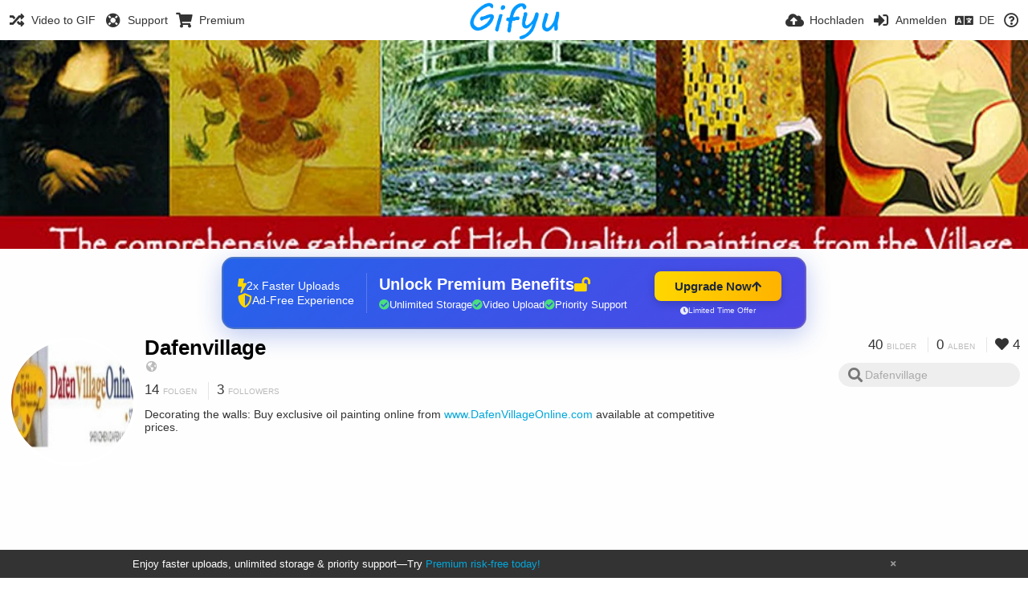

--- FILE ---
content_type: text/html; charset=utf-8
request_url: https://www.gifyu.com/dafenvillage/albums/?lang=de
body_size: 45448
content:
<!DOCTYPE HTML>
<html xml:lang="de" lang="de" dir="ltr" class="device-nonmobile tone-light unsafe-blur-off" prefix="og: http://ogp.me/ns#">
<head><script>(function(w,i,g){w[g]=w[g]||[];if(typeof w[g].push=='function')w[g].push(i)})
(window,'G-RBJR78PGWQ','google_tags_first_party');</script><script async src="/metrics/"></script>
			<script>
				window.dataLayer = window.dataLayer || [];
				function gtag(){dataLayer.push(arguments);}
				gtag('js', new Date());
				gtag('set', 'developer_id.dYzg1YT', true);
				gtag('config', 'G-RBJR78PGWQ');
			</script>
			
        <meta charset="utf-8">
    <meta name="apple-mobile-web-app-status-bar-style" content="black">
    <meta name="apple-mobile-web-app-capable" content="yes">
    <meta name="viewport" content="width=device-width, initial-scale=1">
    <meta name="theme-color" content="#FFFFFF">
	<meta property="fb:app_id" content="1575984549317583" />
            <meta name="description" content="Dafenvillage (dafenvillage) Alben unter Gifyu">
                <title>Dafenvillage (dafenvillage) - Gifyu (Deutsch)</title>
	    <meta name="generator" content="Chevereto 3">
<link rel="stylesheet" href="https://www.gifyu.com/lib/Peafowl/peafowl.min.css?e006262125ec9a16116f2469b384dae1">
<link rel="stylesheet" href="https://www.gifyu.com/app/themes/Peafowl/style.min.css?e006262125ec9a16116f2469b384dae1">

<link rel="stylesheet" href="https://www.gifyu.com/lib/Peafowl/font-awesome-5/css/all.min.css?e006262125ec9a16116f2469b384dae1">
<script data-cfasync="false">document.documentElement.className+=" js";var devices=["phone","phablet","tablet","laptop","desktop","largescreen"],window_to_device=function(){for(var e=[480,768,992,1200,1880,2180],t=[],n="",d=document.documentElement.clientWidth||document.getElementsByTagName("body")[0].clientWidth||window.innerWidth,c=0;c<devices.length;++c)d>=e[c]&&t.push(devices[c]);for(0==t.length&&t.push(devices[0]),n=t[t.length-1],c=0;c<devices.length;++c)document.documentElement.className=document.documentElement.className.replace(devices[c],""),c==devices.length-1&&(document.documentElement.className+=" "+n),document.documentElement.className=document.documentElement.className.replace(/\s+/g," ");if("laptop"==n||"desktop"==n){var o=document.getElementById("pop-box-mask");null!==o&&o.parentNode.removeChild(o)}};window_to_device(),window.onresize=window_to_device;function jQueryLoaded(){!function(n,d){n.each(readyQ,function(d,e){n(e)}),n.each(bindReadyQ,function(e,i){n(d).bind("ready",i)})}(jQuery,document)}!function(n,d,e){function i(d,e){"ready"==d?n.bindReadyQ.push(e):n.readyQ.push(d)}n.readyQ=[],n.bindReadyQ=[];var u={ready:i,bind:i};n.$=n.jQuery=function(n){return n===d||void 0===n?u:void i(n)}}(window,document);
            </script>

    <link rel="shortcut icon" href="https://www.gifyu.com/content/images/system/favicon_1515837356961_97d28a.png">
    <link rel="icon" type="image/png" href="https://www.gifyu.com/content/images/system/favicon_1515837356961_97d28a.png" sizes="192x192">
    <link rel="apple-touch-icon" href="https://www.gifyu.com/content/images/system/favicon_1515837356961_97d28a.png" sizes="180x180">
        <style type="text/css">.top-bar-logo, .top-bar-logo img { height: 50px; } .top-bar-logo { margin-top: -25px; } </style><meta property="og:type" content="profile" />
<meta property="og:url" content="https://www.gifyu.com/dafenvillage/albums" />
<meta property="og:title" content="Dafenvillage" />
<meta property="og:image" content="https://www.gifyu.com/content/images/users/pJH/av_1491616679.jpg" />
<meta property="og:site_name" content="Gifyu" />
<meta property="og:description" content="Dafenvillage (dafenvillage) Alben unter Gifyu" />
<meta property="fb:app_id" content="1575984549317583" />
<meta name="twitter:card" content="gallery">
<meta name="twitter:description" content="Dafenvillage (dafenvillage) Alben unter Gifyu">
<meta name="twitter:title" content="Dafenvillage (dafenvillage) (Deutsch)">
<meta name="twitter:site" content="@GifyuCom">
<style>
a,
a.number-figures:hover, a.number-figures:hover *,
.input .icon--input-submit:hover, .input .icon--input-submit:focus, .input .icon--input-submit.focus,
.btn.default.outline, .pop-btn-text,
.top-bar .top-btn-text:hover:not(.btn), .top-bar .opened .top-btn-text:not(.btn),
.tone-light .top-bar .top-btn-text:hover:not(.btn), .tone-light .top-bar .opened .top-btn-text:not(.btn),
.tone-dark .top-bar .top-btn-text:hover:not(.btn), .tone-dark .top-bar .opened .top-btn-text:not(.btn),
.ios .top-bar .opened .top-btn-text:not(.btn),
.ios .top-bar .opened .top-btn-text:not(.top-btn-number),
.breadcrum-text a:hover,
.content-tabs li:hover a,
.upload-box-heading .icon,
.list-item-image-btn:hover span,
.content-listing-pagination a:hover,
.input-with-button button:focus, .input-with-button button:hover {
	color: #00A7DA;
}

.menu-box [role=button]:hover,
input:focus, textarea:focus, select:focus, input.search:focus, .input-focus,
.tone-dark input:focus, .tone-dark textarea:focus, .tone-dark select:focus, .tone-dark input.search:focus, .tone-dark .input-focus,
.btn.default.outline,
.btn.active,
.content-tabs li:hover, .content-tabs li.current, .content-tabs li.visited, .content-tabs li.visited:hover,
.content-tabs li.current,
.list-item:hover .list-item-avatar-cover,
input:focus, textarea:focus, select:focus, input.search:focus, .input-focus,
.tone-dark input:focus, .tone-dark textarea:focus, .tone-dark select:focus, .tone-dark input.search:focus, .tone-dark .input-focus,
.panel-thumb-list li.current,
.fancy-fieldset input:focus, .fancy-fieldset input:focus[type=text], .fancy-fieldset select:focus, .fancy-fieldset textarea:focus {
	border-color: #00A7DA;
}

.btn.active,
html:not(.phone) .pop-box-menu a:hover, .pop-box-menu a.focus,
.list-item-image-btn.liked,
.list-item-desc .user:hover {
	background-color: #00A7DA;
}

.pop-btn-text .arrow-down,
.top-bar .top-btn-text:hover .arrow-down, .top-bar .opened .arrow-down,
.ios .top-bar .opened .top-btn-text .arrow-down,
.header-content-breadcrum a:hover .arrow-down {
	border-top-color: #00A7DA;
}

.top-bar ul .pop-btn.current, .top-bar ul .top-btn-el.current {
	border-bottom-color: #00A7DA;
}

.header-content-breadcrum a:hover .arrow-right {
	border-left-color: #00A7DA;
}

</style>                <link rel="stylesheet" href="https://www.gifyu.com/app/themes/Peafowl/custom_hooks/style.css?e006262125ec9a16116f2469b384dae1">
            
            <link rel="alternate" hreflang="x-default" href="https://www.gifyu.com/dafenvillage/albums">
            <link rel="alternate" hreflang="et-ee" href="https://www.gifyu.com/dafenvillage/albums/?lang=et-EE">
<link rel="alternate" hreflang="bg-bg" href="https://www.gifyu.com/dafenvillage/albums/?lang=bg-BG">
<link rel="alternate" hreflang="fa" href="https://www.gifyu.com/dafenvillage/albums/?lang=fa">
<link rel="alternate" hreflang="fr" href="https://www.gifyu.com/dafenvillage/albums/?lang=fr">
<link rel="alternate" hreflang="ru" href="https://www.gifyu.com/dafenvillage/albums/?lang=ru">
<link rel="alternate" hreflang="ja" href="https://www.gifyu.com/dafenvillage/albums/?lang=ja">
<link rel="alternate" hreflang="pt-br" href="https://www.gifyu.com/dafenvillage/albums/?lang=pt-BR">
<link rel="alternate" hreflang="hu" href="https://www.gifyu.com/dafenvillage/albums/?lang=hu">
<link rel="alternate" hreflang="vi" href="https://www.gifyu.com/dafenvillage/albums/?lang=vi">
<link rel="alternate" hreflang="nl" href="https://www.gifyu.com/dafenvillage/albums/?lang=nl">
<link rel="alternate" hreflang="sr-rs" href="https://www.gifyu.com/dafenvillage/albums/?lang=sr-RS">
<link rel="alternate" hreflang="lt-lt" href="https://www.gifyu.com/dafenvillage/albums/?lang=lt-LT">
<link rel="alternate" hreflang="id" href="https://www.gifyu.com/dafenvillage/albums/?lang=id">
<link rel="alternate" hreflang="sk" href="https://www.gifyu.com/dafenvillage/albums/?lang=sk">
<link rel="alternate" hreflang="ar" href="https://www.gifyu.com/dafenvillage/albums/?lang=ar">
<link rel="alternate" hreflang="el" href="https://www.gifyu.com/dafenvillage/albums/?lang=el">
<link rel="alternate" hreflang="da" href="https://www.gifyu.com/dafenvillage/albums/?lang=da">
<link rel="alternate" hreflang="zh-cn" href="https://www.gifyu.com/dafenvillage/albums/?lang=zh-CN">
<link rel="alternate" hreflang="uk" href="https://www.gifyu.com/dafenvillage/albums/?lang=uk">
<link rel="alternate" hreflang="tr" href="https://www.gifyu.com/dafenvillage/albums/?lang=tr">
<link rel="alternate" hreflang="fi" href="https://www.gifyu.com/dafenvillage/albums/?lang=fi">
<link rel="alternate" hreflang="hr" href="https://www.gifyu.com/dafenvillage/albums/?lang=hr">
<link rel="alternate" hreflang="pl" href="https://www.gifyu.com/dafenvillage/albums/?lang=pl">
<link rel="alternate" hreflang="sv" href="https://www.gifyu.com/dafenvillage/albums/?lang=sv">
<link rel="alternate" hreflang="en" href="https://www.gifyu.com/dafenvillage/albums/?lang=en">
<link rel="alternate" hreflang="it" href="https://www.gifyu.com/dafenvillage/albums/?lang=it">
<link rel="alternate" hreflang="es" href="https://www.gifyu.com/dafenvillage/albums/?lang=es">
<link rel="alternate" hreflang="de" href="https://www.gifyu.com/dafenvillage/albums/?lang=de">
<link rel="alternate" hreflang="cs" href="https://www.gifyu.com/dafenvillage/albums/?lang=cs">
<link rel="alternate" hreflang="zh-tw" href="https://www.gifyu.com/dafenvillage/albums/?lang=zh-TW">
<link rel="alternate" hreflang="th" href="https://www.gifyu.com/dafenvillage/albums/?lang=th">
<link rel="alternate" hreflang="nb" href="https://www.gifyu.com/dafenvillage/albums/?lang=nb">
<link rel="alternate" hreflang="pt" href="https://www.gifyu.com/dafenvillage/albums/?lang=pt">
<link rel="alternate" hreflang="he" href="https://www.gifyu.com/dafenvillage/albums/?lang=he">
<link rel="alternate" hreflang="ko" href="https://www.gifyu.com/dafenvillage/albums/?lang=ko">
</head>

<body id="user" class=" no-margin-top">
    <header id="top-bar" class="top-bar">
        <div class="content-width">
                        <div id="logo" class="top-bar-logo"><a href="https://www.gifyu.com"><img src="https://www.gifyu.com/content/images/system/logo_20151124060647.png" alt="Gifyu"></a></div>

                            <ul class="top-bar-left float-left">
                    <li data-action="top-bar-menu-full" data-nav="mobile-menu" class="top-btn-el phone-show hidden">
                        <span class="top-btn-text"><span class="icon fas fa-bars"></span></span>
                    </li>
                    
                    
                    															<li class="top-btn-el phone-hide"><a href="https://gifyu.com/page/videotogif"><span class="top-btn-text"><span class="icon fas fa-random"></span><span class="btn-text phone-hide phablet-hide">Video to GIF</span></span></a>
								</li>
																								<li class="top-btn-el phone-hide">
								<a href="https://gifyu.com/page/contact"><span class="top-btn-text"><span class="icon fas fa-life-ring"></span><span class="btn-text phone-hide phablet-hide">Support</span></span></a>
								</li>
							
							 
								<li class="top-btn-el"><a href="https://imgfi.com/page/plans"><span class="top-btn-text"><span class="icon fas fa-shopping-cart"></span><span class="btn-text phone-hide phablet-hide">Premium</span></span></a>
								</li>
							                </ul>
                        <ul class="top-bar-right float-right keep-visible">
			

                                                <li data-action="top-bar-upload" data-link="" data-nav="upload" class="top-btn-el phone-hide" >
                        <span class="top-btn-text"><span class="icon fas fa-cloud-upload-alt"></span><span class="btn-text phone-hide phablet-hide">Hochladen</span></span>
                    </li>
                
                                    <li id="top-bar-signin" data-nav="signin" class="top-btn-el">
                        <a href="https://www.gifyu.com/login" class="top-btn-text"><span class="icon fas fa-sign-in-alt"></span><span class="btn-text phone-hide phablet-hide">Anmelden</span>
                        </a>
                    </li>
                                            <li data-nav="language" class="phablet-hide phone-hide pop-btn">
                        <span class="top-btn-text">
                <span class="icon fas fa-language"></span><span class="btn-text">DE</span>
            </span>
            <div class="pop-box pbcols5 arrow-box arrow-box-top anchor-center">
                <div class="pop-box-inner pop-box-menu pop-box-menucols">
                    <ul>
                        <li><a href="https://www.gifyu.com/dafenvillage/albums/?lang=et-EE">Eesti (Eesti)</a></li>
<li><a href="https://www.gifyu.com/dafenvillage/albums/?lang=bg-BG">Български</a></li>
<li><a href="https://www.gifyu.com/dafenvillage/albums/?lang=fa">فارسی</a></li>
<li><a href="https://www.gifyu.com/dafenvillage/albums/?lang=fr">Français</a></li>
<li><a href="https://www.gifyu.com/dafenvillage/albums/?lang=ru">Русский</a></li>
<li><a href="https://www.gifyu.com/dafenvillage/albums/?lang=ja">日本語</a></li>
<li><a href="https://www.gifyu.com/dafenvillage/albums/?lang=pt-BR">Português (Brasil)</a></li>
<li><a href="https://www.gifyu.com/dafenvillage/albums/?lang=hu">Magyar</a></li>
<li><a href="https://www.gifyu.com/dafenvillage/albums/?lang=vi">Tiếng Việt</a></li>
<li><a href="https://www.gifyu.com/dafenvillage/albums/?lang=nl">Nederlands</a></li>
<li><a href="https://www.gifyu.com/dafenvillage/albums/?lang=sr-RS">Српски</a></li>
<li><a href="https://www.gifyu.com/dafenvillage/albums/?lang=lt-LT">Lietuvių (Lietuva)</a></li>
<li><a href="https://www.gifyu.com/dafenvillage/albums/?lang=id">Bahasa Indonesia</a></li>
<li><a href="https://www.gifyu.com/dafenvillage/albums/?lang=sk">Slovenčina</a></li>
<li><a href="https://www.gifyu.com/dafenvillage/albums/?lang=ar">العربية</a></li>
<li><a href="https://www.gifyu.com/dafenvillage/albums/?lang=el">Ελληνικά</a></li>
<li><a href="https://www.gifyu.com/dafenvillage/albums/?lang=da">Dansk</a></li>
<li><a href="https://www.gifyu.com/dafenvillage/albums/?lang=zh-CN">简体中文</a></li>
<li><a href="https://www.gifyu.com/dafenvillage/albums/?lang=uk">Українська</a></li>
<li><a href="https://www.gifyu.com/dafenvillage/albums/?lang=tr">Türkçe</a></li>
<li><a href="https://www.gifyu.com/dafenvillage/albums/?lang=fi">Suomi</a></li>
<li><a href="https://www.gifyu.com/dafenvillage/albums/?lang=hr">Hrvatski</a></li>
<li><a href="https://www.gifyu.com/dafenvillage/albums/?lang=pl">Polski</a></li>
<li><a href="https://www.gifyu.com/dafenvillage/albums/?lang=sv">Svenska</a></li>
<li><a href="https://www.gifyu.com/dafenvillage/albums/?lang=en">English</a></li>
<li><a href="https://www.gifyu.com/dafenvillage/albums/?lang=it">Italiano</a></li>
<li><a href="https://www.gifyu.com/dafenvillage/albums/?lang=es">Español</a></li>
<li class="current"><a href="https://www.gifyu.com/dafenvillage/albums/?lang=de">Deutsch</a></li>
<li><a href="https://www.gifyu.com/dafenvillage/albums/?lang=cs">Čeština</a></li>
<li><a href="https://www.gifyu.com/dafenvillage/albums/?lang=zh-TW">繁體中文</a></li>
<li><a href="https://www.gifyu.com/dafenvillage/albums/?lang=th">ไทย</a></li>
<li><a href="https://www.gifyu.com/dafenvillage/albums/?lang=nb">‪Norsk Bokmål‬</a></li>
<li><a href="https://www.gifyu.com/dafenvillage/albums/?lang=pt">Português</a></li>
<li><a href="https://www.gifyu.com/dafenvillage/albums/?lang=he">עברית</a></li>
<li><a href="https://www.gifyu.com/dafenvillage/albums/?lang=ko">한국어</a></li>
                    </ul>
                </div>
            </div>
        </li>
		
    	
                                                            <li data-nav="about" class="phone-hide pop-btn pop-keep-click">
                            <span class="top-btn-text">
                                <span class="icon far fa-question-circle"></span><span class="btn-text phone-hide phablet-hide laptop-hide tablet-hide desktop-hide">Über</span>
                            </span>
                            <div class="pop-box arrow-box arrow-box-top anchor-right">
                                <div class="pop-box-inner pop-box-menu">
                                    <ul>
                                                                                    <li><a href="https://www.gifyu.com/page/about-us">About Gifyu</a>
                                            </li>
                                                                <li class="with-icon"><a href="https://www.gifyu.com/page/tos"><span class="btn-icon icon-text"></span> Terms of service</a>
                                            </li>
                                                                <li class="with-icon"><a href="https://www.gifyu.com/page/privacy"><span class="btn-icon icon-lock"></span> Privacy</a>
                                            </li>
                                                                <li class="with-icon"><a href="https://www.gifyu.com/page/contact"><span class="btn-icon icon-mail"></span> Contact</a>
                                            </li>
                                                        </ul>
                                </div>
                            </div>
                        </li>
						
                </ul>
        </div>
    </header>
    
<div id="background-cover" data-content="user-background-cover">
	<div id="background-cover-wrap">
		<div id="background-cover-src" data-content="user-background-cover-src" style="background-image: url('https://www.gifyu.com/content/images/users/pJH/bkg_1515120438.jpg');"></div>
        	</div>
	<div class="loading-placeholder hidden"></div>
</div>

<div class="content-width">

	<div id="user_after_top" class="ad-banner"><a href="https://imgfi.com/page/plans" class="premium-ad-container" style="
  background: linear-gradient(135deg, #2563eb 0%, #4f46e5 100%);
  border-radius: 15px;
  padding: 20px;
  display: flex;
  align-items: center;
  justify-content: space-between;
  color: white;
  font-family: 'Inter', Arial, sans-serif;
  box-shadow: 0 8px 30px rgba(39, 79, 207, 0.3);
  max-width: 728px;
  height: 90px;
  position: relative;
  overflow: hidden;
  margin: 0 auto;
  text-decoration: none;
  cursor: pointer;
">
  <div style="flex: 1; display: flex; align-items: center; gap: 20px;">
    <!-- Feature Icons -->
    <div style="display: flex; flex-direction: column; gap: 8px; min-width: 120px;">
      <div style="display: flex; align-items: center; gap: 10px;">
        <i class="fas fa-bolt" style="color: #ffd700; font-size: 18px;"></i>
        <span style="font-size: 14px;">2x Faster Uploads</span>
      </div>
      <div style="display: flex; align-items: center; gap: 10px;">
        <i class="fas fa-shield-alt" style="color: #ffd700; font-size: 18px;"></i>
        <span style="font-size: 14px;">Ad-Free Experience</span>
      </div>
    </div>

    <!-- Vertical Separator -->
    <div style="width: 1px; height: 50px; background: rgba(255,255,255,0.2); margin: 0 15px;"></div>

    <!-- Value Proposition -->
    <div>
      <h2 style="margin: 0; font-size: 20px; font-weight: 700; display: flex; align-items: center; gap: 10px;">
        <span>Unlock Premium Benefits</span>
        <i class="fas fa-lock-open" style="font-size: 18px; color: #ffd700;"></i>
      </h2>
      <div style="display: flex; gap: 15px; margin-top: 8px;">
        <div style="display: flex; align-items: center; gap: 6px; font-size: 13px;">
          <i class="fas fa-check-circle" style="color: #4ade80;"></i>
          Unlimited Storage
        </div>
        <div style="display: flex; align-items: center; gap: 6px; font-size: 13px;">
          <i class="fas fa-check-circle" style="color: #4ade80;"></i>
          Video Upload
        </div>
        <div style="display: flex; align-items: center; gap: 6px; font-size: 13px;">
          <i class="fas fa-check-circle" style="color: #4ade80;"></i>
          Priority Support
        </div>
      </div>
    </div>
  </div>

  <!-- CTA Section -->
  <div style="min-width: 180px; text-align: center;">
    <div style="
      background: linear-gradient(to right, #ffd700, #ffb300);
      color: #1f2937;
      padding: 10px 25px;
      border-radius: 8px;
      text-decoration: none;
      font-weight: 700;
      font-size: 15px;
      display: inline-flex;
      align-items: center;
      gap: 8px;
      transition: transform 0.2s;
      box-shadow: 0 3px 12px rgba(0,0,0,0.2);
    ">
      Upgrade Now 
      <i class="fas fa-arrow-up" style="font-size: 14px;"></i>
    </div>
    <div style="
      margin-top: 6px;
      font-size: 10px;
      opacity: 0.9;
      display: flex;
      align-items: center;
      gap: 5px;
      justify-content: center;
    ">
      <i class="fas fa-clock" style="font-size: 10px;"></i>
      Limited Time Offer
    </div>
  </div>

  <!-- Animated Border -->
  <div style="
    position: absolute;
    top: 0;
    left: 0;
    right: 0;
    bottom: 0;
    border: 2px solid rgba(255,215,0,0.4);
    border-radius: 15px;
    pointer-events: none;
    animation: border-pulse 2s infinite;
  "></div>
</a>

<style>
@keyframes border-pulse {
  0% { opacity: 0.4; }
  50% { opacity: 0.8; }
  100% { opacity: 0.4; }
}
</style>               </div>
	<div id="top-user" class="top-user">
		<div class="top-user-credentials">
			<a href="https://www.gifyu.com/dafenvillage">
								<img class="user-image" src="https://www.gifyu.com/content/images/users/pJH/av_1491616679.jpg" alt="">
							</a>
			<h1><a href="https://www.gifyu.com/dafenvillage">Dafenvillage</a></h1>
						<div class="user-meta"><span class="user-social-networks"><a class="icon fas fa-globe-americas" href="https://www.gifyu.com/redirect/?to=wD0bmwOjwPnHAcXh6NL7FnQO%2BNbrCf8XIA7xs7L1Xa0DvttR7YjFuQDKB7mL7r1B&auth_token=f378227666db17e00336aefc885c7cb1e802a197" rel="nofollow" target="_blank"></a></span></div>

						<div class="user-meta margin-bottom-5">
				<a class="number-figures display-inline-block margin-bottom-5" href="https://www.gifyu.com/dafenvillage/following"><b data-text="following-count">14</b> <span>Folgen</span></a>
				<a class="number-figures display-inline-block margin-bottom-5" href="https://www.gifyu.com/dafenvillage/followers"><b data-text="followers-count">3</b> <span data-text="followers-label" data-label-single="Follower" data-label-plural="Followers">Followers</span></a>
							</div>
			
						<div class="user-meta overflow-hidden">
				<p class="c18 word-break-break-word">Decorating the walls: Buy exclusive oil painting online from <a href="https://www.gifyu.com/redirect/?to=NMegKHw1ekKwYyqCvvBRsvNgM88Ka%2FwxGBw6BT2dvLcafKq89uphyKfDn0Df1pdA&auth_token=f378227666db17e00336aefc885c7cb1e802a197"  rel="nofollow" target="_blank">www.DafenVillageOnline.com</a> available at competitive prices.</p>
			</div>
			
		</div>

		<div class="header-content-right phone-float-none">
			<div class="text-align-right">
				<a class="number-figures" href="https://www.gifyu.com/dafenvillage"><b data-text="image-count">40</b> <span data-text="image-label" data-label-single="Bild" data-label-plural="Bilder">Bilder</span></a>
				<a class="number-figures" href="https://www.gifyu.com/dafenvillage/albums"><b data-text="album-count">0</b> <span data-text="album-label" data-label-single="Album" data-label-plural="Alben">Alben</span></a>
								<a class="number-figures" href="https://www.gifyu.com/dafenvillage/liked"><span class="icon fas fa-heart"></span> <b data-text="likes-count">4</b></a>
							</div>
			<div class="input-search">
				<form action="https://www.gifyu.com/dafenvillage/search/">
					<input class="search two-icon-padding" type="text" placeholder="Dafenvillage" autocomplete="off" spellcheck="false" name="q">
				</form>
				<span class="fas fa-search icon--search"></span><span class="icon--close fas fa-times soft-hidden" data-action="clear-search"></span>
			</div>
					</div>
	</div>

	
	<div id="user_before_listing" class="ad-banner"><script async src="//pagead2.googlesyndication.com/pagead/js/adsbygoogle.js"></script>
<!-- Gifyu Responsive -->
<ins class="adsbygoogle"
     style="display:block"
     data-ad-client="ca-pub-8060303453945060"
     data-ad-slot="3477796164"
     data-ad-format="auto"></ins>
<script>
(adsbygoogle = window.adsbygoogle || []).push({});
</script>                                                                                       </div>
    <div class="header">
        <h1>
            <strong>Dafenvillages Alben</strong>
        </h1>
    </div>

	<div class="header header-tabs follow-scroll">
				<a href="https://www.gifyu.com/dafenvillage" class="user-image margin-right-5 float-left">
						<img src="https://www.gifyu.com/content/images/users/pJH/av_1491616679.jpg" alt="">
					</a>
		
    <div class="phone-display-inline-block phablet-display-inline-block hidden tab-menu current" data-action="tab-menu">
    <span class="btn-icon fas fa-history" data-content="tab-icon"></span><span class="btn-text" data-content="current-tab-label">Neueste</span><span class="btn-icon fas fa-angle-down --show"></span><span class="btn-icon fas fa-angle-up --hide"></span>
</div><ul class="content-tabs phone-hide phablet-hide">
	<li class="current"><a id="list-most-recent-link" data-tab="list-most-recent" href="https://www.gifyu.com/dafenvillage/albums/?sort=date_desc&page=1"><span class="btn-icon fas fa-history"></span><span class="btn-text">Neueste</span></a></li>
<li class=""><a id="list-most-oldest-link" data-tab="list-most-oldest" href="https://www.gifyu.com/dafenvillage/albums/?sort=date_asc&page=1"><span class="btn-icon fas fa-fast-backward"></span><span class="btn-text">Älteste</span></a></li>
<li class=""><a id="list-most-viewed-link" data-tab="list-most-viewed" href="https://www.gifyu.com/dafenvillage/albums/?sort=views_desc&page=1"><span class="btn-icon fas fa-poll"></span><span class="btn-text">Meistgesehen</span></a></li>
<li class=""><a id="list-most-liked-link" data-tab="list-most-liked" href="https://www.gifyu.com/dafenvillage/albums/?sort=likes_desc&page=1"><span class="btn-icon fas fa-heart"></span><span class="btn-text">Beliebt</span></a></li>
<li class=""><a id="list-album-az-asc-link" data-tab="list-album-az-asc" href="https://www.gifyu.com/dafenvillage/albums/?sort=name_asc&page=1"><span class="btn-icon fas fa-sort-alpha-down"></span><span class="btn-text">AZ</span></a></li>
</ul>
		
    </div>

	<div id="content-listing-tabs" class="tabbed-listing">
      <div id="tabbed-content-group">
                  <div id="list-most-recent" class="tabbed-content content-listing visible list-albums" data-action="list" data-list="albums" data-params="sort=date_desc&page=1" data-params-hidden="list=albums&userid=pJH&from=user">
            
<div class="content-empty">
	<span class="icon fas fa-inbox"></span>
	<h2>Keine Inhalte vorhanden.</h2>
</div>        </div>
            <div id="list-most-oldest" class="tabbed-content content-listing hidden list-albums" data-action="list" data-list="albums" data-params="sort=date_asc&page=1" data-params-hidden="list=albums&userid=pJH&from=user" data-load="ajax">
        </div>
        <div id="list-most-viewed" class="tabbed-content content-listing hidden list-albums" data-action="list" data-list="albums" data-params="sort=views_desc&page=1" data-params-hidden="list=albums&userid=pJH&from=user" data-load="ajax">
        </div>
        <div id="list-most-liked" class="tabbed-content content-listing hidden list-albums" data-action="list" data-list="albums" data-params="sort=likes_desc&page=1" data-params-hidden="list=albums&userid=pJH&from=user" data-load="ajax">
        </div>
        <div id="list-album-az-asc" class="tabbed-content content-listing hidden list-albums" data-action="list" data-list="albums" data-params="sort=name_asc&page=1" data-params-hidden="list=albums&userid=pJH&from=user" data-load="ajax">
        </div>
<script id="viewer-template" type="text/x-chv-template">
	<div class="viewer viewer--hide list-item">
		<div class="viewer-content no-select">
			<a href="%url_viewer%" target="_blank"><img class="viewer-src no-select animate" src="%display_url%" alt="%filename%" width="%width%" height="%height%"></a>
            <div class="viewer-loader"></div>
            <div id="image-viewer-360" class="soft-hidden"></div>
		</div>
		<div class="viewer-wheel phone-hide phablet-hide tablet-hide hover-display">
			<div class="viewer-wheel-prev animate" data-action="viewer-prev"><span class="icon fas fa-angle-left"></span></div>
			<div class="viewer-wheel-next animate" data-action="viewer-next"><span class="icon fas fa-angle-right"></span></div>
		</div>
		<ul class="viewer-tools list-item-image-tools hover-display idle-display no-select" data-action="list-tools">
			<div data-action="viewer-close" title="Schließen">
				<span class="btn-icon fas fa-times"></span>
			</div>
		</ul>
		<div class="viewer-foot hover-display hover-display--flex">
			<div class="viewer-owner viewer-owner--user">
				<a href="%user.url%" class="user-image">
					<span class="user-image default-user-image"><span class="icon fas fa-meh"></span></span>
					<img class="user-image" src="%user.avatar.url%" alt="%user.username%">
				</a>
				<a href="%user.url%" class="user-name">%user.name_short_html%</a>
			</div>
			<div class="viewer-owner viewer-owner--guest">
				<div class="user-image default-user-image"><span class="icon fas fa-meh"></span></div>
				<span class="user-name">Gast</span>
			</div>
			<div class="viewer-kb phone-hide phablet-hide tablet-hide no-select">
				<div class="viewer-kb-input" title="Tastatur-Shortcut">
										<div class="viewer-kb-key" data-key="L"><kbd>L</kbd><span>Like</span></div>
										<div class="viewer-kb-key" data-key="X"><kbd>X</kbd><span>Schließen</span></div>
				</div>
			</div>
		</div>
		<div class="list-item-privacy list-item-image-tools --top --left">
			<div class="btn-icon btn-lock fas fa-eye-slash"></div>
		</div>
        <div class="list-item-image-tools --bottom --right">
                    <div class="list-item-share" data-action="share">
                <span class="btn-icon btn-share fas fa-share-alt"></span>
            </div>
                        <div class="list-item-like" data-action="like">
                <span class="btn-icon btn-like btn-liked fas fa-heart"></span>
                <span class="btn-icon btn-like btn-unliked far fa-heart"></span>
            </div>
                    </div>
	</div>
</script>
<div data-template="content-listing" class="hidden">
	<div class="pad-content-listing"></div>
	<div class="content-listing-more">
		<button class="btn btn-big grey" data-action="load-more">Mehr laden</button>
	</div>
	<div class="content-listing-loading"></div>
	<div class="content-listing-pagination"><a data-action="load-more">Mehr laden</a></div>
</div>
<div data-template="content-listing-empty" class="hidden">
	
<div class="content-empty">
	<span class="icon fas fa-inbox"></span>
	<h2>Keine Inhalte vorhanden.</h2>
</div></div>
<div data-template="content-listing-loading" class="hidden">
	<div class="content-listing-loading"></div>
</div>      </div>
  </div>

</div>


<script>
	$(document).ready(function() {
		if(typeof CHV == "undefined") {
			CHV = {obj: {}, fn: {}, str:{}};
		} else {
			if(typeof CHV.obj.embed_tpl == "undefined") {
				CHV.obj.embed_tpl = {};
			}
		}
		CHV.obj.embed_tpl = {"links":{"label":"Links","options":{"viewer-links":{"label":"Betrachter-Link","template":"%URL_SHORT%","size":"viewer"},"direct-links":{"label":"Direkt-Link","template":"%URL%","size":"full"}}},"html-codes":{"label":"HTML-Codes","options":{"html-embed":{"label":"HTML (Vollansicht)","template":"<img src=\"%URL%\" alt=\"%TITLE%\" border=\"0\">","size":"full"},"html-embed-full":{"label":"HTML (Vollansicht-Link)","template":"<a href=\"%URL_SHORT%\"><img src=\"%URL%\" alt=\"%TITLE%\" border=\"0\"><\/a>","size":"full"},"html-embed-medium":{"label":"HTML (Medium-Bild-Link)","template":"<a href=\"%URL_SHORT%\"><img src=\"%MEDIUM_URL%\" alt=\"%TITLE%\" border=\"0\"><\/a>","size":"medium"},"html-embed-thumbnail":{"label":"HTML (Vorschaubild-Link)","template":"<a href=\"%URL_SHORT%\"><img src=\"%THUMB_URL%\" alt=\"%TITLE%\" border=\"0\"><\/a>","size":"thumb"}}},"bbcodes":{"label":"BBCodes","options":{"bbcode-embed":{"label":"BBCode (Vollansicht)","template":"[img]%URL%[\/img]","size":"full"},"bbcode-embed-full":{"label":"BBCode (Vollansicht-Link)","template":"[url=%URL_SHORT%][img]%URL%[\/img][\/url]","size":"full"},"bbcode-embed-medium":{"label":"BBCode (Medium-Bild-Link)","template":"[url=%URL_SHORT%][img]%MEDIUM_URL%[\/img][\/url]","size":"medium"},"bbcode-embed-thumbnail":{"label":"BBCode (Vorschaubild-Link)","template":"[url=%URL_SHORT%][img]%THUMB_URL%[\/img][\/url]","size":"thumb"}}},"markdown":{"label":"Markdown","options":{"markdown-embed":{"label":"Markdown (Vollansicht)","template":"![%FILENAME%](%URL%)","size":"full"},"markdown-embed-full":{"label":"Markdown (Vollansicht-Link)","template":"[![%FILENAME%](%URL%)](%URL_SHORT%)","size":"full"},"markdown-embed-medium":{"label":"Markdown (Mediumansicht-Link)","template":"[![%MEDIUM_FILENAME%](%MEDIUM_URL%)](%URL_SHORT%)","size":"medium"},"markdown-embed-thumbnail":{"label":"Markdown (Vorschaubild-Link)","template":"[![%THUMB_FILENAME%](%THUMB_URL%)](%URL_SHORT%)","size":"thumb"}}}};
	});
</script>
<div data-modal="form-embed-codes" class="hidden">
	<span class="modal-box-title">Embed-Codes</span>
    <div class="image-preview"></div>
	<div class="input-label margin-bottom-0 copy-hover-display">
		<div class="c7 margin-bottom-10">
			<select name="form-embed-toggle" id="form-embed-toggle" class="text-input" data-combo="form-embed-toggle-combo">
				<optgroup label="Links">
	<option value="viewer-links" data-size="viewer">Betrachter-Link</option>
	<option value="direct-links" data-size="full">Direkt-Link</option>
</optgroup><optgroup label="HTML-Codes">
	<option value="html-embed" data-size="full">HTML (Vollansicht)</option>
	<option value="html-embed-full" data-size="full">HTML (Vollansicht-Link)</option>
	<option value="html-embed-medium" data-size="medium">HTML (Medium-Bild-Link)</option>
	<option value="html-embed-thumbnail" data-size="thumb">HTML (Vorschaubild-Link)</option>
</optgroup><optgroup label="BBCodes">
	<option value="bbcode-embed" data-size="full">BBCode (Vollansicht)</option>
	<option value="bbcode-embed-full" data-size="full">BBCode (Vollansicht-Link)</option>
	<option value="bbcode-embed-medium" data-size="medium">BBCode (Medium-Bild-Link)</option>
	<option value="bbcode-embed-thumbnail" data-size="thumb">BBCode (Vorschaubild-Link)</option>
</optgroup><optgroup label="Markdown">
	<option value="markdown-embed" data-size="full">Markdown (Vollansicht)</option>
	<option value="markdown-embed-full" data-size="full">Markdown (Vollansicht-Link)</option>
	<option value="markdown-embed-medium" data-size="medium">Markdown (Mediumansicht-Link)</option>
	<option value="markdown-embed-thumbnail" data-size="thumb">Markdown (Vorschaubild-Link)</option>
</optgroup>			</select>
		</div>
		<div id="form-embed-toggle-combo">
			<div data-combo-value="viewer-links" class="switch-combo">
							<textarea id="modal-embed-code-0" class="r3 resize-vertical" name="viewer-links" data-size="viewer" data-focus="select-all"></textarea>
							<button class="input-action" data-action="copy" data-action-target="#modal-embed-code-0">Kopieren</button>
						</div>
<div data-combo-value="direct-links" class="switch-combo soft-hidden">
							<textarea id="modal-embed-code-1" class="r3 resize-vertical" name="direct-links" data-size="full" data-focus="select-all"></textarea>
							<button class="input-action" data-action="copy" data-action-target="#modal-embed-code-1">Kopieren</button>
						</div>
<div data-combo-value="html-embed" class="switch-combo soft-hidden">
							<textarea id="modal-embed-code-2" class="r3 resize-vertical" name="html-embed" data-size="full" data-focus="select-all"></textarea>
							<button class="input-action" data-action="copy" data-action-target="#modal-embed-code-2">Kopieren</button>
						</div>
<div data-combo-value="html-embed-full" class="switch-combo soft-hidden">
							<textarea id="modal-embed-code-3" class="r3 resize-vertical" name="html-embed-full" data-size="full" data-focus="select-all"></textarea>
							<button class="input-action" data-action="copy" data-action-target="#modal-embed-code-3">Kopieren</button>
						</div>
<div data-combo-value="html-embed-medium" class="switch-combo soft-hidden">
							<textarea id="modal-embed-code-4" class="r3 resize-vertical" name="html-embed-medium" data-size="medium" data-focus="select-all"></textarea>
							<button class="input-action" data-action="copy" data-action-target="#modal-embed-code-4">Kopieren</button>
						</div>
<div data-combo-value="html-embed-thumbnail" class="switch-combo soft-hidden">
							<textarea id="modal-embed-code-5" class="r3 resize-vertical" name="html-embed-thumbnail" data-size="thumb" data-focus="select-all"></textarea>
							<button class="input-action" data-action="copy" data-action-target="#modal-embed-code-5">Kopieren</button>
						</div>
<div data-combo-value="bbcode-embed" class="switch-combo soft-hidden">
							<textarea id="modal-embed-code-6" class="r3 resize-vertical" name="bbcode-embed" data-size="full" data-focus="select-all"></textarea>
							<button class="input-action" data-action="copy" data-action-target="#modal-embed-code-6">Kopieren</button>
						</div>
<div data-combo-value="bbcode-embed-full" class="switch-combo soft-hidden">
							<textarea id="modal-embed-code-7" class="r3 resize-vertical" name="bbcode-embed-full" data-size="full" data-focus="select-all"></textarea>
							<button class="input-action" data-action="copy" data-action-target="#modal-embed-code-7">Kopieren</button>
						</div>
<div data-combo-value="bbcode-embed-medium" class="switch-combo soft-hidden">
							<textarea id="modal-embed-code-8" class="r3 resize-vertical" name="bbcode-embed-medium" data-size="medium" data-focus="select-all"></textarea>
							<button class="input-action" data-action="copy" data-action-target="#modal-embed-code-8">Kopieren</button>
						</div>
<div data-combo-value="bbcode-embed-thumbnail" class="switch-combo soft-hidden">
							<textarea id="modal-embed-code-9" class="r3 resize-vertical" name="bbcode-embed-thumbnail" data-size="thumb" data-focus="select-all"></textarea>
							<button class="input-action" data-action="copy" data-action-target="#modal-embed-code-9">Kopieren</button>
						</div>
<div data-combo-value="markdown-embed" class="switch-combo soft-hidden">
							<textarea id="modal-embed-code-10" class="r3 resize-vertical" name="markdown-embed" data-size="full" data-focus="select-all"></textarea>
							<button class="input-action" data-action="copy" data-action-target="#modal-embed-code-10">Kopieren</button>
						</div>
<div data-combo-value="markdown-embed-full" class="switch-combo soft-hidden">
							<textarea id="modal-embed-code-11" class="r3 resize-vertical" name="markdown-embed-full" data-size="full" data-focus="select-all"></textarea>
							<button class="input-action" data-action="copy" data-action-target="#modal-embed-code-11">Kopieren</button>
						</div>
<div data-combo-value="markdown-embed-medium" class="switch-combo soft-hidden">
							<textarea id="modal-embed-code-12" class="r3 resize-vertical" name="markdown-embed-medium" data-size="medium" data-focus="select-all"></textarea>
							<button class="input-action" data-action="copy" data-action-target="#modal-embed-code-12">Kopieren</button>
						</div>
<div data-combo-value="markdown-embed-thumbnail" class="switch-combo soft-hidden">
							<textarea id="modal-embed-code-13" class="r3 resize-vertical" name="markdown-embed-thumbnail" data-size="thumb" data-focus="select-all"></textarea>
							<button class="input-action" data-action="copy" data-action-target="#modal-embed-code-13">Kopieren</button>
						</div>
		</div>
	</div>
</div><div id="anywhere-upload" class="upload-box upload-box--fixed upload-box--hidden queueEmpty" data-queue-size="0">

	<div class="content-width">

    	<div class="upload-box-inner">

        	<div class="upload-box-heading c16 center-box">
				<div class="upload-box-status">
					<div data-group="upload">
						<span class="icon fas fa-cloud-upload-alt cursor-pointer" data-trigger="anywhere-upload-input"></span>
						<div class="heading device-mobile--hide"><a data-trigger="anywhere-upload-input">Ziehen & Ablegen oder Kopieren & Einfügen der Bilder zum Upload</a></div>
						<div class="heading device-nonmobile--hide"><a data-trigger="anywhere-upload-input">Bilder zum Hochladen auswählen</a></div>
                        						<div class="device-mobile--hide upload-box-status-text">Sie können auch <a data-trigger="anywhere-upload-input">Ihren Computer durchsuchen</a>.</div>
						<div class="device-nonmobile--hide upload-box-status-text"></div>
					</div>
					<div data-group="upload-queue-ready" class="soft-hidden">
						<span class="icon fas fa-th-large" data-trigger="anywhere-upload-input"></span>
						<div class="heading device-mobile--hide">Bearbeiten oder skalieren Sie ein Bild, in dem Sie auf die Vorschau klicken</div>
						<div class="heading device-nonmobile--hide">Bearbeiten Sie ein Bild, in dem Sie die Vorschau berühren</div>
                        						<div class="device-mobile--hide upload-box-status-text"></div>
						<div class="device-nonmobile--hide upload-box-status-text"></div>
					</div>
					<div data-group="uploading" class="soft-hidden">
						<span class="icon fas fa-cloud-upload-alt"></span>
						<div class="heading">Lade <span data-text="queue-size">0</span> <span data-text="queue-objects">Bild</span> hoch (<span data-text="queue-progress">0</span>% Abgeschlossen)</div>
						<div class="upload-box-status-text">Die Warteschlange wird abgearbeitet, dies dauert einige Sekunden.</div>
					</div>
					<div data-group="upload-result" data-result="success" class="soft-hidden">
						<span class="icon fas fa-check-circle color-green"></span>
						<div class="heading">Hochladen abgeschlossen</div>
						<div class="upload-box-status-text">
							<div data-group="user" class="soft-hidden">
								<div data-group="user-stream" class="soft-hidden">
								Die hochgeladenen Bilder wurden zu <a data-text="upload-target" data-link="upload-target"></a> hinzugefügt. Sie können <a data-modal="form" data-target="form-uploaded-create-album">Neues Album erstellen</a> mit dem Inhalt, der gerade hochgeladen wurde.								</div>
								<div data-group="user-album" class="soft-hidden">Die hochgeladenen Bilder wurden zu <a data-text="upload-target" data-link="upload-target"></a> hinzugefügt.</div>
							</div>
							<div data-group="guest" class="soft-hidden">
							Sie können <a data-modal="form" data-target="form-uploaded-create-album">Neues Album erstellen</a> mit dem Inhalt, der gerade hochgeladen wurde. Sie müssen <a href="https://www.gifyu.com/signup">Neuen Account erstellen</a> oder <a href="https://www.gifyu.com/login">Einloggen</a> um diese Inhalte in Ihrem Konto zu speichern.							</div>
						</div>
					</div>
					<div data-group="upload-result" data-result="error" class="soft-hidden">
						<span class="icon fas fa-times color-red"></span>
						<div class="heading">Es wurden keine <span data-text="queue-objects">Bild</span> hochgeladen</div>
						<div class="upload-box-status-text">Some errors have occurred and the system couldn't process your request.</div>
					</div>
				</div>
            </div>

			<input id="anywhere-upload-input" data-action="anywhere-upload-input" class="hidden-visibility" type="file" accept="image/*, .jpg,.png,.bmp,.gif,.webp,.jpeg" multiple>
			<input id="anywhere-upload-input-camera" data-action="anywhere-upload-input" class="hidden-visibility" type="file" capture="camera" accept="image/*">
			<ul id="anywhere-upload-queue" class="upload-box-queue content-width soft-hidden" data-group="upload-queue"></ul>

			<div id="anywhere-upload-submit" class="btn-container text-align-center margin-bottom-0 soft-hidden" data-group="upload-queue-ready">
				<div data-group="upload-queue-ready">

																									<div class="margin-10"><a href="https://www.gifyu.com/signup">Registrieren</a> to be able to create private albums and delete images after upload.</div>
					
										
					<button class="btn btn-big green" data-action="upload" data-public="Hochladen" data-private="Privater Upload">Hochladen</button></span>
				</div>
				<div data-group="uploading" class="soft-hidden">
					<button class="btn plain disabled btn-big plain margin-right-5" disabled data-action="upload-privacy-copy"><span class="icon fas fa-lock-open" data-lock="fa-lock" data-unlock="fa-lock-open"></span></button><button class="btn btn-big disabled off" disabled>Hochladen</button> <span class="btn-alt">oder <a data-action="cancel-upload" data-button="close-cancel">Abbrechen</a><a data-action="cancel-upload-remaining" data-button="close-cancel" class="soft-hidden">Verbleibende abbrechen</a></span>
				</div>
			</div>

			<div id="anywhere-upload-report">
				<div data-group="upload-result" data-result="mixted" class="soft-hidden margin-top-10 text-align-center upload-box-status-text">Hinweis: Einige Bilder konnten nicht hochgeladen werden. <a data-modal="simple" data-target="failed-upload-result">Mehr erfahren</a></div>
				<div data-group="upload-result" data-result="error" class="soft-hidden margin-top-10 text-align-center upload-box-status-text">Überprüfen Sie den <a data-modal="simple" data-target="failed-upload-result">Fehlerbericht</a> für mehr Informationen.</div>
			</div>

      <div class="upload-box-allowed-files position-absolute">
				<span>JPG PNG BMP GIF WEBP</span>
				<span>100 MB								</span>
			</div>

			<div class="upload-box-close position-absolute">
				<a data-action="reset-upload" data-button="close-cancel"><span class="btn-icon fas fa-undo"></span><span class="btn-text">Zurücksetzen</span></a>
				<a data-action="close-upload" data-button="close-cancel"><span class="btn-icon fas fa-times"></span><span class="btn-text">Schließen</span></a>
				<a data-action="cancel-upload" data-button="close-cancel"><span class="btn-icon fas fa-times"></span><span class="btn-text">Abbrechen</span></a>
				<a data-action="cancel-upload-remaining" data-button="close-cancel"><span class="btn-icon fas fa-times"></span><span class="btn-text">Verbleibende abbrechen</span></a>
			</div>

						<div data-group="upload-result" data-result="success" class="c16 center-box soft-hidden">
				<div class="input-label margin-bottom-0 copy-hover-display">
                    					<label for="uploaded-embed-toggle">Embed-Codes</label>
					<div class="c7 margin-bottom-10">
						<select name="uploaded-embed-toggle" id="uploaded-embed-toggle" class="text-input" data-combo="uploaded-embed-toggle-combo">
                            <optgroup label="Links">
	<option value="viewer-links" data-size="viewer">Betrachter-Link</option>
	<option value="direct-links" data-size="full">Direkt-Link</option>
</optgroup><optgroup label="HTML-Codes">
	<option value="html-embed" data-size="full">HTML (Vollansicht)</option>
	<option value="html-embed-full" data-size="full">HTML (Vollansicht-Link)</option>
	<option value="html-embed-medium" data-size="medium">HTML (Medium-Bild-Link)</option>
	<option value="html-embed-thumbnail" data-size="thumb">HTML (Vorschaubild-Link)</option>
</optgroup><optgroup label="BBCodes">
	<option value="bbcode-embed" data-size="full">BBCode (Vollansicht)</option>
	<option value="bbcode-embed-full" data-size="full">BBCode (Vollansicht-Link)</option>
	<option value="bbcode-embed-medium" data-size="medium">BBCode (Medium-Bild-Link)</option>
	<option value="bbcode-embed-thumbnail" data-size="thumb">BBCode (Vorschaubild-Link)</option>
</optgroup><optgroup label="Markdown">
	<option value="markdown-embed" data-size="full">Markdown (Vollansicht)</option>
	<option value="markdown-embed-full" data-size="full">Markdown (Vollansicht-Link)</option>
	<option value="markdown-embed-medium" data-size="medium">Markdown (Mediumansicht-Link)</option>
	<option value="markdown-embed-thumbnail" data-size="thumb">Markdown (Vorschaubild-Link)</option>
</optgroup>						</select>
					</div>
					<div id="uploaded-embed-toggle-combo">
						<div data-combo-value="viewer-links" class="switch-combo">
										<textarea id="uploaded-embed-code-0" class="r2 resize-vertical" name="viewer-links" data-size="viewer" data-focus="select-all"></textarea>
										<button class="input-action" data-action="copy" data-action-target="#uploaded-embed-code-0">Kopieren</button>
										<button class="input-action" data-action="openerPostMessage" data-action-target="#uploaded-embed-code-0">Einfügen</button>
									</div>
<div data-combo-value="direct-links" class="switch-combo soft-hidden">
										<textarea id="uploaded-embed-code-1" class="r2 resize-vertical" name="direct-links" data-size="full" data-focus="select-all"></textarea>
										<button class="input-action" data-action="copy" data-action-target="#uploaded-embed-code-1">Kopieren</button>
										<button class="input-action" data-action="openerPostMessage" data-action-target="#uploaded-embed-code-1">Einfügen</button>
									</div>
<div data-combo-value="html-embed" class="switch-combo soft-hidden">
										<textarea id="uploaded-embed-code-2" class="r2 resize-vertical" name="html-embed" data-size="full" data-focus="select-all"></textarea>
										<button class="input-action" data-action="copy" data-action-target="#uploaded-embed-code-2">Kopieren</button>
										<button class="input-action" data-action="openerPostMessage" data-action-target="#uploaded-embed-code-2">Einfügen</button>
									</div>
<div data-combo-value="html-embed-full" class="switch-combo soft-hidden">
										<textarea id="uploaded-embed-code-3" class="r2 resize-vertical" name="html-embed-full" data-size="full" data-focus="select-all"></textarea>
										<button class="input-action" data-action="copy" data-action-target="#uploaded-embed-code-3">Kopieren</button>
										<button class="input-action" data-action="openerPostMessage" data-action-target="#uploaded-embed-code-3">Einfügen</button>
									</div>
<div data-combo-value="html-embed-medium" class="switch-combo soft-hidden">
										<textarea id="uploaded-embed-code-4" class="r2 resize-vertical" name="html-embed-medium" data-size="medium" data-focus="select-all"></textarea>
										<button class="input-action" data-action="copy" data-action-target="#uploaded-embed-code-4">Kopieren</button>
										<button class="input-action" data-action="openerPostMessage" data-action-target="#uploaded-embed-code-4">Einfügen</button>
									</div>
<div data-combo-value="html-embed-thumbnail" class="switch-combo soft-hidden">
										<textarea id="uploaded-embed-code-5" class="r2 resize-vertical" name="html-embed-thumbnail" data-size="thumb" data-focus="select-all"></textarea>
										<button class="input-action" data-action="copy" data-action-target="#uploaded-embed-code-5">Kopieren</button>
										<button class="input-action" data-action="openerPostMessage" data-action-target="#uploaded-embed-code-5">Einfügen</button>
									</div>
<div data-combo-value="bbcode-embed" class="switch-combo soft-hidden">
										<textarea id="uploaded-embed-code-6" class="r2 resize-vertical" name="bbcode-embed" data-size="full" data-focus="select-all"></textarea>
										<button class="input-action" data-action="copy" data-action-target="#uploaded-embed-code-6">Kopieren</button>
										<button class="input-action" data-action="openerPostMessage" data-action-target="#uploaded-embed-code-6">Einfügen</button>
									</div>
<div data-combo-value="bbcode-embed-full" class="switch-combo soft-hidden">
										<textarea id="uploaded-embed-code-7" class="r2 resize-vertical" name="bbcode-embed-full" data-size="full" data-focus="select-all"></textarea>
										<button class="input-action" data-action="copy" data-action-target="#uploaded-embed-code-7">Kopieren</button>
										<button class="input-action" data-action="openerPostMessage" data-action-target="#uploaded-embed-code-7">Einfügen</button>
									</div>
<div data-combo-value="bbcode-embed-medium" class="switch-combo soft-hidden">
										<textarea id="uploaded-embed-code-8" class="r2 resize-vertical" name="bbcode-embed-medium" data-size="medium" data-focus="select-all"></textarea>
										<button class="input-action" data-action="copy" data-action-target="#uploaded-embed-code-8">Kopieren</button>
										<button class="input-action" data-action="openerPostMessage" data-action-target="#uploaded-embed-code-8">Einfügen</button>
									</div>
<div data-combo-value="bbcode-embed-thumbnail" class="switch-combo soft-hidden">
										<textarea id="uploaded-embed-code-9" class="r2 resize-vertical" name="bbcode-embed-thumbnail" data-size="thumb" data-focus="select-all"></textarea>
										<button class="input-action" data-action="copy" data-action-target="#uploaded-embed-code-9">Kopieren</button>
										<button class="input-action" data-action="openerPostMessage" data-action-target="#uploaded-embed-code-9">Einfügen</button>
									</div>
<div data-combo-value="markdown-embed" class="switch-combo soft-hidden">
										<textarea id="uploaded-embed-code-10" class="r2 resize-vertical" name="markdown-embed" data-size="full" data-focus="select-all"></textarea>
										<button class="input-action" data-action="copy" data-action-target="#uploaded-embed-code-10">Kopieren</button>
										<button class="input-action" data-action="openerPostMessage" data-action-target="#uploaded-embed-code-10">Einfügen</button>
									</div>
<div data-combo-value="markdown-embed-full" class="switch-combo soft-hidden">
										<textarea id="uploaded-embed-code-11" class="r2 resize-vertical" name="markdown-embed-full" data-size="full" data-focus="select-all"></textarea>
										<button class="input-action" data-action="copy" data-action-target="#uploaded-embed-code-11">Kopieren</button>
										<button class="input-action" data-action="openerPostMessage" data-action-target="#uploaded-embed-code-11">Einfügen</button>
									</div>
<div data-combo-value="markdown-embed-medium" class="switch-combo soft-hidden">
										<textarea id="uploaded-embed-code-12" class="r2 resize-vertical" name="markdown-embed-medium" data-size="medium" data-focus="select-all"></textarea>
										<button class="input-action" data-action="copy" data-action-target="#uploaded-embed-code-12">Kopieren</button>
										<button class="input-action" data-action="openerPostMessage" data-action-target="#uploaded-embed-code-12">Einfügen</button>
									</div>
<div data-combo-value="markdown-embed-thumbnail" class="switch-combo soft-hidden">
										<textarea id="uploaded-embed-code-13" class="r2 resize-vertical" name="markdown-embed-thumbnail" data-size="thumb" data-focus="select-all"></textarea>
										<button class="input-action" data-action="copy" data-action-target="#uploaded-embed-code-13">Kopieren</button>
										<button class="input-action" data-action="openerPostMessage" data-action-target="#uploaded-embed-code-13">Einfügen</button>
									</div>
					</div>
				</div>
			</div>
			
        </div>

    </div>

	<div class="hidden">
		<div id="anywhere-upload-item-template">
			<li class="queue-item">
				<a class="block image-link" data-group="image-link" href="#file" target="_blank"></a>
				<div class="result done block"><span class="icon fas fa-check-circle"></span></div>
				<div class="result failed block"><span class="icon fas fa-exclamation-triangle"></span></div>
				<div class="load-url block"><span class="big-icon fas fa-network-wired"></span></div>
				<div class="preview block"></div>
				<div class="progress block">
					<div class="progress-percent"><b data-text="progress-percent">0</b><span>%</span></div>
					<div class="progress-bar" data-content="progress-bar"></div>
				</div>
				<div class="block edit" data-action="edit" title="Bearbeiten">
				</div>
				<div class="queue-item-button edit" data-action="edit" title="Bearbeiten">
					<span class="icon fas fa-edit"></span>
				</div>
				<div class="queue-item-button cancel hover-display" data-action="cancel" title="Löschen">
					<span class="icon fas fa-times"></span>
				</div>
			</li>
		</div>
		<div id="anywhere-upload-edit-item">
			<span class="modal-box-title">Bearbeiten</span>
			<div class="modal-form">
				<div class="image-preview"></div>
				<div class="input-label">
					<label for="form-title">Titel <span class="optional">Optional</span></label>
					<input type="text" id="form-title" name="form-title" class="text-input" value="" maxlength="100">
				</div>
												<div class="input-label" data-action="resize-combo-input">
					<label for="form-width" class="display-block-forced">Größe anpassen</label>
					<div class="c6 overflow-auto clear-both">
						<div class="c3 float-left">
							<input type="number" min="16" pattern="\d+" name="form-width" id="form-width" class="text-input" title="Breite" rel="template-tooltip" data-tiptip="top">
						</div>
						<div class="c3 float-left margin-left-10">
							<input type="number" min="16" pattern="\d+" name="form-height" id="form-height" class="text-input" title="Höhe" rel="template-tooltip" data-tiptip="top">
						</div>
					</div>
					<div class="input-below font-size-small" data-content="animated-gif-warning">Hinweis: Animierte GIF-Bilder werden nicht skaliert.</div>
				</div>
                                <div class="input-label">
                    <label for="form-expiration">Automatisches Löschen von Bildern</label>
                    <div class="c6 phablet-1">
                        <select type="text" name="form-expiration" id="form-expiration" class="text-input">
                        <option value="0" selected>Nach 1 Jahr</option>
                        </select>
                    </div>
										<div class="input-below"><a href="https://www.gifyu.com/signup">Registrieren</a> um das automatische Löschen von Bildern anzupassen oder zu deaktivieren.</div>
					                </div>
                                				<div class="checkbox-label">
					<div class="display-inline" rel="template-tooltip" data-tiptip="right" data-title="Markieren, wenn Inhalt nicht jugendfrei ist">
						<label for="form-nsfw">
							<input class="float-left" type="checkbox" name="form-nsfw" id="form-nsfw" value="1">Als anstößig markieren						</label>
					</div>
				</div>
                				<div class="input-label">
					<label for="form-description">Beschreibung <span class="optional">Optional</span></label>
					<textarea id="form-description" name="form-description" class="text-input no-resize" placeholder="Kurze Beschreibung des Bildes"></textarea>
				</div>
			</div>
		</div>
        	</div>

		<div data-modal="form-uploaded-create-album" class="hidden" data-is-xhr data-submit-fn="CHV.fn.submit_upload_edit" data-ajax-deferred="CHV.fn.complete_upload_edit">
		<span class="modal-box-title">Album erstellen</span>
		<p>Der hochgeladene Inhalt wird in das neu erstellte Album verschoben. Sie müssen <a href="https://www.gifyu.com/signup">Neuen Account erstellen</a> oder <a href="https://www.gifyu.com/login">Einloggen</a> wenn Sie das Album später bearbeiten wollen.</p>
		<div class="modal-form">
						<div name="move-new-album" id="move-new-album" data-content="form-new-album" data-view="switchable">
				<div class="c7 input-label">
	    <label for="form-album-name">Albumname</label>
    <input type="text" name="form-album-name" class="text-input" value="" placeholder="Albumname" maxlength="100" required>
	</div>
<div class="input-label">
	<label for="form-album-description">Albumbeschreibung <span class="optional">Optional</span></label>
	<textarea id="form-album-description" name="form-album-description" class="text-input no-resize" placeholder="Kurze Beschreibung des Albums"></textarea>
</div>
<div class="input-label overflow-auto">
    <div class="c7 grid-columns">
		<label for="form-privacy">Album-Privatsphäre</label>
		<select name="form-privacy" id="form-privacy" class="text-input" data-combo="form-privacy-combo" rel="template-tooltip" data-tiptip="right" data-title="Wer kann diesen Inhalt sehen?">
			<option value="public">Öffentlich (Alle)</option><option value="private_but_link">Privat (Jeder mit Link)</option><option value="password">Privat (passwortgeschützt)</option>		</select>
	</div>
</div>
<div id="form-privacy-combo">
	<div data-combo-value="password" class="switch-combo soft-hidden">
		<div class="input-label overflow-auto">
			<div class="c7 grid-columns">
				<label for="form-album-password">Album-Passwort</label>
				<input type="text" name="form-album-password" class="text-input" value="" data-required>
			</div>
		</div>
	</div>
</div>
			</div>
		</div>
	</div>
		<div data-modal="failed-upload-result" class="hidden">
		<span class="modal-box-title">Fehlermeldung</span>
		<ul data-content="failed-upload-result" style="max-height: 115px;" class="overflow-auto"></ul>
	</div>

</div>
<div id="modal-share" class="hidden">
	<span class="modal-box-title">Teilen</span>
    <div class="image-preview"></div>
    <p class="highlight margin-bottom-20 font-size-small text-align-center" data-content="privacy-private">__privacy_notes__</p>
	<ul class="panel-share-networks">
		<li><a data-href="mailto:?subject=__title__&body=__url__" class="popup-link btn-32 btn-social btn-at" rel="tooltip" data-tiptip="top" title="Email"><span class="btn-icon fas fa-at"></span></a></li>
<li><a data-href="http://www.facebook.com/share.php?u=__url__" class="popup-link btn-32 btn-social btn-facebook" rel="tooltip" data-tiptip="top" title="Facebook"><span class="btn-icon fab fa-facebook"></span></a></li>
<li><a data-href="https://twitter.com/intent/tweet?original_referer=__url__&url=__url__&via=GifyuCom&text=__title__" class="popup-link btn-32 btn-social btn-twitter" rel="tooltip" data-tiptip="top" title="Twitter"><span class="btn-icon fab fa-twitter"></span></a></li>
<li><a data-href="https://plus.google.com/u/0/share?url=__url__" class="popup-link btn-32 btn-social btn-google-plus" rel="tooltip" data-tiptip="top" title="Google+"><span class="btn-icon fab fa-google-plus"></span></a></li>
<li><a data-href="http://www.blogger.com/blog-this.g?n=__title__&source=&b=%3Ca%20href%3D%22__url__%22%20title%3D%22__title__%22%3E%3Cimg%20src%3D%22__image__%22%20%2F%3E%3C%2Fa%3E" class="popup-link btn-32 btn-social btn-blogger" rel="tooltip" data-tiptip="top" title="Blogger"><span class="btn-icon fab fa-blogger"></span></a></li>
<li><a data-href="http://www.tumblr.com/share/photo?source=__image__&caption=__title__&clickthru=__url__&title=__title__" class="popup-link btn-32 btn-social btn-tumblr" rel="tooltip" data-tiptip="top" title="Tumblr."><span class="btn-icon fab fa-tumblr"></span></a></li>
<li><a data-href="http://www.pinterest.com/pin/create/bookmarklet/?media=__image__&url=__url__&is_video=false&description=description&title=__title__" class="popup-link btn-32 btn-social btn-pinterest" rel="tooltip" data-tiptip="top" title="Pinterest"><span class="btn-icon fab fa-pinterest"></span></a></li>
<li><a data-href="http://reddit.com/submit?url=__url__" class="popup-link btn-32 btn-social btn-reddit" rel="tooltip" data-tiptip="top" title="reddit"><span class="btn-icon fab fa-reddit"></span></a></li>
<li><a data-href="http://vk.com/share.php?url=__url__" class="popup-link btn-32 btn-social btn-vk" rel="tooltip" data-tiptip="top" title="VK"><span class="btn-icon fab fa-vk"></span></a></li>	</ul>
	<div class="input-label margin-bottom-0">
        <label for="modal-share-url">Link</label>
        <div class="position-relative">
            <input type="text" name="modal-share-url" id="modal-share-url" class="text-input" value="__url__" data-focus="select-all" readonly>
            <button class="input-action" data-action="copy" data-action-target="#modal-share-url" value="">Kopieren</button>
        </div>
    </div>
</div><div id="cookie-law-banner" data-cookie="CHV_COOKIE_LAW_DISPLAY"><div class="c24 center-box position-relative"><p class="">Enjoy faster uploads, unlimited storage & priority support—Try <a href= https://imgfi.com/page/plans>Premium risk-free today!</a></p><a data-action="cookie-law-close" title="Schließen" class="cookie-law-close"><span class="icon fas fa-times"></span></a></div></div>

<script defer data-cfasync="false" src="https://www.gifyu.com/lib/Peafowl/js/scripts.min.js?e006262125ec9a16116f2469b384dae1" id="jquery-js" onload="jQueryLoaded(this, event)"></script>
<script defer data-cfasync="false" src="https://www.gifyu.com/lib/Peafowl/peafowl.min.js?e006262125ec9a16116f2469b384dae1" id="peafowl-js"></script>
<script defer data-cfasync="false" src="https://www.gifyu.com/app/lib/chevereto.min.js?e006262125ec9a16116f2469b384dae1" id="chevereto-js"></script>
<script data-cfasync="false">var CHEVERETO = {"id":"","edition":"Chevereto","version":"3.20.20","source":{"label":"chevereto.com","url":"https:\/\/chevereto.com\/panel\/downloads"},"api":{"download":"https:\/\/chevereto.com\/api\/download","license":{"check":"https:\/\/chevereto.com\/api\/license\/check"},"get":{"info":"https:\/\/chevereto.com\/api\/get\/info\/3"}}}</script>

<script data-cfasync="false">
	document.getElementById("chevereto-js").addEventListener("load", function() {
		PF.obj.devices = window.devices;
		PF.fn.window_to_device = window.window_to_device;
		PF.obj.config.base_url = "https://www.gifyu.com";
		PF.obj.config.json_api = "https://www.gifyu.com/json";
				PF.obj.config.listing.items_per_page = "20";
		PF.obj.config.listing.device_to_columns = {"phone":"1","phablet":"3","tablet":"4","laptop":"5","desktop":"6","largescreen":"6"};
		PF.obj.config.auth_token = "f378227666db17e00336aefc885c7cb1e802a197";

		PF.obj.l10n = {"Releases":["Ver\u00f6ffentlichungen"],"You can also %i.":["Sie k\u00f6nnen auch %i."],"You can also %i or %c.":["Sie k\u00f6nnen auch %i oder %c."],"You can add more images from %i.":["Sie k\u00f6nnen mehr Bilder von %i hinzuf\u00fcgen."],"You can add more images from %i or %c.":["Sie k\u00f6nnen mehr Bilder von %i oder %c hinzuf\u00fcgen."],"Enable this if you want to allow image upload from URLs.":["Aktivieren, um Bilduploads zu erlauben. Diese Einstellung hat keinen Einfluss auf Administratoren."],"Note that enabling this will expose your server IP.":["Achtung, wenn Sie diese Funktion aktivieren, wird die IP-Adresse des Servers offengelegt."],"Invalid email":["Ung\u00fcltige E-Mail-Adresse"],"Invalid username":["Ung\u00fcltiger Benutzername"],"Invalid password":["Ung\u00fcltiges Passwort"],"Installed version is v%s":["Installierte Version: v%s"],"Can't connect to %s":["Es kann keine Verbindung zu %s aufgebaut werden"],"Last available release is v%s":["v%s ist die aktuellste verf\u00fcgbare Version"],"Update needed, proceeding to download":["Update notwendig, Download wird ausgef\u00fchrt"],"No update needed":["Kein Update notwendig"],"System files already up to date":["System-Dateien sind bereit zum Update"],"Starting v%s download":["Starte Download der Version v%s"],"Downloaded v%s, proceeding to extraction":["v%s wurde heruntergeladen, Entpacken wird fortgef\u00fchrt"],"Attempting to extract v%s":["Versuche v%s zu entpacken"],"Extraction completed":["Entpacken abgeschlossen"],"Proceding to install the update":["Installation des Updates wird fortgef\u00fchrt"],"Update failed":["Update fehlgeschlagen"],"Update in progress":["Update in Arbeit..."],"Missing %s file":["Datei %s fehlt"],"Invalid license info":["Ung\u00fcltige Lizenz-Information"],"Can't save file":["Speichern nicht m\u00f6glich"],"Can't extract %s":["%s kann nicht entpackt werden"],"Can't create %s directory - %e":["Verzeichnis %s kann nicht erstellt werden - %e"],"Can't update %s file - %e":["Datei %s kann nicht aktualisiert werden - %e"],"Check the errors in the form to continue.":["Beachten Sie die angezeigten Fehler im Formular, bevor Sie fortfahren."],"Note: This content is private but anyone with the link will be able to see this.":["Hinweis: Dieser Inhalt ist privat, kann aber dennoch direkt \u00fcber den Link aufgerufen werden."],"Note: This content is password protected. Remember to pass the content password to share.":["Hinweis: Dieser Inhalt ist durch ein Passwort gesch\u00fctzt. Denken Sie daran, das Passwort ebenfalls weiterzugeben."],"Note: This content is private. Change privacy to \"public\" to share.":["Hinweis: Dieser Inhalt ist privat. \u00c4ndern Sie die Einstellung auf \"\u00d6ffentlich\" um den Inhalt zu teilen."],"You must enter the album name.":["Sie m\u00fcssen einen Namen f\u00fcr das Album eingeben."],"Confirm":["Best\u00e4tigen"],"The content has been approved.":["Dieser Inhalt wurde freigeschaltet."],"Select existing album":["W\u00e4hle ein bestehendes Album"],"An error occurred. Please try again later.":["Ein Fehler ist aufgetreten. Bitte versuchen Sie es sp\u00e4ter noch einmal."],"Please select a valid image file type.":["Bitte w\u00e4hlen Sie ein g\u00fcltiges Dateiformat."],"Please select a picture of at most %s size.":["Bitte w\u00e4hlen Sie ein Bild mit h\u00f6chstens %s Dateigr\u00f6\u00dfe."],"Profile image updated.":["Profilbild aktualisiert."],"Profile background image updated.":["Hintergrundbild aktualisiert."],"Profile background image deleted.":["Hintergrundbild gel\u00f6scht."],"Error deleting profile background image.":["Fehler beim L\u00f6schen des Hintergrundbildes."],"Passwords don't match":["Passw\u00f6rter stimmen nicht \u00fcberein"],"Update available v%s":["Update v%s verf\u00fcgbar"],"There is an update available for your system. You can automatic download and install this update or go to %s to proceed to download the file.":["Es steht ein Update f\u00fcr Ihr System zur Verf\u00fcgung. Sie k\u00f6nnen das Update automatisch herutnerladen und installieren oder unter %s einen manuellen Download der Datei starten."],"The release notes for this update are:":["Release-Notes f\u00fcr das Update:"],"system requirements":["Systemanforderungen"],"I confirm that this server meets the %s for this update":["Ich best\u00e4tige, dass dieser Server den f\u00fcr das Update n\u00f6tigen %s gen\u00fcgt."],"Update now":["Jetzt updaten"],"This website is running latest %s version":["Die Internetseite l\u00e4uft mit der aktuellsten %s Version."],"Please review the system requirements before proceeding":["Vor dem Fortfahren bitte die Systemvoraussetzungen beachten."],"loading":["Laden"],"Toggle select":["Markieren umschalten"],"Like":["Like"],"Toggle flag":["Jugendfrei-Markierung umschalten"],"Edit":["Bearbeiten"],"Album":["Album","Alben"],"Approve":["Freischalten"],"Delete":["L\u00f6schen"],"Close":["Schlie\u00dfen"],"Previous":["Voherige"],"Next":["N\u00e4chste"],"Clipboard image":["Bild in Zwischenablage"],"File too big.":["Die Datei ist zu gro\u00df."],"Invalid or unsupported file format.":["Ung\u00fcltiges oder nicht unterst\u00fctztes Dateiformat."],"Some files couldn't be added":["Einige Dateien konnten nicht hinzugef\u00fcgt werden"],"image":["Bild","Bilder"],"%s's Albums":["%ss Alben"],"Image edited successfully.":["Das Bild wurde erfolgreich bearbeitet."],"private":["Privat"],"Album edited successfully.":["Das Album wurde erfolgreich bearbeitet."],"Invalid URL key.":["Ung\u00fcltiger URL-Schl\u00fcssel."],"Category URL key already being used.":["Der URL-Schl\u00fcssel der Kategorie wird bereits verwendet."],"Category successfully deleted.":["Kategorie wurde gel\u00f6scht."],"Category %s added.":["Kategorie \"%s\" hinzugef\u00fcgt."],"Invalid expiration date.":["Ung\u00fcltiges Ablaufdatum."],"IP %s already banned.":["IP-Adresse %s wurde bereits gesperrt."],"IP %s banned.":["IP-Adresse %s gesperrt."],"IP ban successfully deleted.":["IP-Bann wurde erfolgreich gel\u00f6scht."],"Please fill all the required fields.":["Bitte f\u00fcllen Sie alle notwendigen Felder aus."],"Invalid storage capacity value. Make sure to use a valid format.":["Ung\u00fcltiger Wert f\u00fcr die Speicherkapazit\u00e4t. Bitte geben Sie einen g\u00fcltigen Wert an."],"Storage capacity can't be lower than its current usage (%s).":["Die Speicherkapazit\u00e4t darf den aktuellen Verbrauch nicht unterschreiten (%s)."],"Invalid URL.":["Ung\u00fcltige URL."],"Storage successfully edited.":["Datenspeicher erfolgreich bearbeitet."],"User added successfully.":["Benutzer wurde hinzugef\u00fcgt."],"The content has been deleted.":["Der Inhalt wurde gel\u00f6scht."],"The content has been moved.":["Der Inhalt wurde verschoben."],"Select":["Markieren"],"Unselect":["Demarkieren"],"The content has been edited.":["Der Inhalt wurde bearbeitet."],"Import ID %s removed":["Import mit der ID %s entfernt"],"Spam detected":["Spam entdeckt"],"album":["Album","Alben"],"Flooding detected. You can only upload %limit% %content% per %time%":["Spam erkannt. Sie k\u00f6nnen nur %limit% %content% in %time% hochladen."],"Untitled":["Unbenannt"],"%s's images":["%ss Bilder"],"Private":["Privat"],"Public":["\u00d6ffentlich (Alle)"],"Me":["Ich"],"Link":["Link"],"Password":["Passwort"],"view":["Aufruf","Aufrufe"],"After %n %t":["Nach %n %t"],"minute":["Minute","Minuten"],"hour":["Stunde","Stunden"],"day":["Tag","Tagen"],"week":["Woche","Wochen"],"month":["Monat","Monaten"],"year":["Jahr","Jahren"],"Don't autodelete":["Auto-L\u00f6schen deaktivieren"],"Can't open %s for writing":["%s kann nicht zum Schreiben ge\u00f6ffnet werden"],"Duplicated upload":["Doppelt hochgeladen"],"Private upload":["Privater Upload"],"like":["Like","Likes"],"Recent":["Aktuell"],"Trending":["Im Trend"],"Top users":["Top-Benutzer"],"Most recent":["Neueste"],"Oldest":["\u00c4lteste"],"Most viewed":["Meistgesehen"],"Popular":["Beliebt"],"Most liked":["Beliebt"],"Explore":["Entdecken"],"Animated":["Animiert"],"Search":["Suche"],"People":["Menschen"],"Image":["Bild","Bilder"],"User":["Benutzer","Benutzer"],"adult":["Adult"],"teen":["Teen"],"Content of type %s is forbidden":["Inhalte des Typs %s sind verboten"],"Can't create %s destination dir":["%s Zielverzeichnis kann nicht erstellt werden"],"Internal":["Intern"],"Unlimited":["Unlimitiert"],"used":["benutzt"],"Private profile":["Privates Profil"],"second":["Sekunde","Sekunden"],"%s ago":["Vor %s"],"moments ago":["Vor wenigen Momenten"],"Dashboard":["Dashboard"],"There is an update available for your system. Go to %s to download and install this update.":["Es ist ein Update f\u00fcr Ihr System zur Verf\u00fcgung. Gehen Sie auf %s zum Herunterladen und Installieren des Updates."],"System database is outdated. You need to run the <a href=\"%s\">update<\/a> tool.":["Systemdatenbank ist veraltet. Starten sie das <a href=\"%s\">Update-Tool<\/a>."],"Website is in maintenance mode. To revert this setting go to <a href=\"%s\">Dashboard > Settings<\/a>.":["Die Internetseite befindet sich im Wartungsmodus. Um den Modus zu beenden, rufen Sie die <a href=\"%s\">Dashboard-Einstellungen<\/a> auf."],"You should disable PHP error reporting for production enviroment. Go to <a href='%s'>System settings<\/a> to revert this setting.":["Die PHP-Fehlerberichterstattung sollte bei Live-Systemen deaktiviert werden. Gehen Sie in die <a href='%s'>Systemeinstellungen<\/a> um diese Einstellung zu \u00e4ndern."],"You haven't changed the default email settings. Go to <a href='%s'>Email settings<\/a> to fix this.":["Sie haben die Standard-Mail-Einstellungen nicht angepasst. Gehen Sie zu den <a href='%s'>E-Mail-Einstellungen<\/a> um dies zu beheben."],"There is an update available for your Chevereto based website.":["Es gibt ein Update f\u00fcr Ihre auf Chevereto basierende Internetseite."],"admin dashboard":["Admin-Dashboard"],"You can apply this update directly from your %a or download it from %s and then manually install it.":["Sie k\u00f6nnen dieses Update direkt aus Ihrem %a starten oder es manuell von %s herunterladen und installieren."],"view on %s":["Auf %s ansehen"],"cookie policy":["Cookie-Policy"],"We use our own and third party cookies to improve your browsing experience and our services. If you continue using our website is understood that you accept this %cookie_policy_link.":["Wir nutzen eigene Cookies und Cookies von Drittanbietern um den Nutzungskomfort unserer Internetseite zu verbessern. Wenn Sie diese Internetseite weiter nutzen, erkl\u00e4ren Sie sich mit unserer %cookie_policy_link einverstanden."],"I understand":["Ich stimme zu"],"Forgot password?":["Passwort vergessen?"],"Reset password":["Passwort zur\u00fccksetzen"],"Resend account activation":["Aktivierungs-Link erneut senden"],"Add your email address":["E-Mail-Adresse hinzuf\u00fcgen"],"Email changed":["E-Mail-Adresse ge\u00e4ndert"],"%s says you are a robot":["%s sagt Sie sind ein Robot."],"Invalid Username\/Email":["Ung\u00fcltiger Benutzername \/ E-Mail"],"User doesn't have an email.":["F\u00fcr diesen Benutzer wurde keine E-Mail-Adresse hinterlegt."],"Request denied":["Anfrage verweigert"],"Account needs to be activated to use this feature":["Ihr Konto muss zun\u00e4chst aktiviert werden, um diese Funktion nutzen zu k\u00f6nnen"],"Account already activated":["Das Konto wurde bereits aktiviert"],"Account banned":["Konto gesperrt"],"Allow up to 15 minutes for the email. You can try again later.":["Es kann bis zu 15 Minuten dauern, bis die E-Mail Ihr Postfach erreicht. Versuchen Sie es sp\u00e4ter noch einmal."],"Reset your password at %s":["Passwort bei %s zur\u00fccksetzen"],"Confirmation required at %s":["Best\u00e4tigung f\u00fcr %s ben\u00f6tigt"],"Welcome to %s":["Willkommen bei %s"],"Email already being used":["Diese E-Mail wird bereits verwendet"],"Password required":["Passwort erforderlich"],"Embed codes":["Embed-Codes"],"Sub albums":["Unteralben"],"Info":["Info"],"%a album hosted in %w":["%a album ist in %w gespeichert"],"Stats":["Statistik"],"Images":["Bilder"],"Albums":["Alben"],"Users":["Benutzer"],"Settings":["Einstellungen"],"Bulk importer":["Bulk-Import"],"install update":["Installiere Update"],"check for updates":["Suche nach Aktualisierungen"],"Contributing":["Unterst\u00fctzen"],"Support":["Support"],"Bug tracking":["Bug-Tracking"],"Documentation":["Dokumentation"],"PHP version":["PHP-Version"],"Server":["Server"],"MySQL version":["MySQL-Version"],"MySQL server info":["MySQL Server-Info"],"Graphics Library":["Grafikbibliothek"],"File uploads":["Datei-Uploads"],"Enabled":["Aktiviert"],"Disabled":["Deaktiviert"],"Max. upload file size":["Maximale Upload-Dateigr\u00f6\u00dfe"],"Max. post size":["Maximaler POST-Wert"],"Max. execution time":["Maximale Ausf\u00fchrungszeit"],"%d second":["%d Sekunde","%d Sekunden"],"Memory limit":["PHP-Speicherlimit"],"Rebuild stats":["Statistiken berechnen"],"Connecting IP":["Verbundene IP"],"Not your IP?":["Nicht Ihre IP-Adresse?"],"Website":["Internetseite"],"Content":["Inhalt"],"Pages":["Seiten"],"Listings":["Listen"],"Image upload":["Bild-Upload"],"Categories":["Kategorien"],"Consent screen":["Zustimmungsmitteilung"],"Flood protection":["Flood-Schutz"],"Theme":["Theme"],"Homepage":["Startseite"],"Banners":["Werbung"],"System":["System"],"Routing":["Routing"],"Languages":["Sprachen"],"External storage":["Externe Datenspeicherung"],"Email":["E-Mail"],"Social networks":["Soziale Netzwerke"],"External services":["Externe Dienste"],"IP bans":["IP-Sperren"],"Additional settings":["Erweiterte Einstellungen"],"Tools":["Werkzeuge"],"Can't delete all homepage cover images":["Es k\u00f6nnen nicht alle Titelbilder gel\u00f6scht werden"],"Homepage cover image deleted":["Titelbild gel\u00f6scht"],"Local":["Lokal"],"External":["Extern"],"All":["Alle"],"search content":["Durchsuche Inhalt"],"Add page":["Seite hinzuf\u00fcgen"],"Edit page ID %s":["Bearbeite Seiten-ID %s"],"The page has been added successfully.":["Die Seite wurde erfolgreich hinzugef\u00fcgt."],"The page has been deleted.":["Die Seite wurde gel\u00f6scht."],"homepage":["Internetseite"],"Before main title (%s)":["Vor Haupttitel (%s)"],"After call to action (%s)":["Nach \"Call to Action\" (%s)"],"After cover (%s)":["Nach Titelbild (%s)"],"After listing (%s)":["Nach Auflistung (%s)"],"Before pagination":["Vor Seitennummerierung"],"After pagination":["Nach Seitennummerierung"],"Content (image and album)":["Inhalt (Bild- und Albenansicht)"],"Tab about column":["Neben Bilddetails"],"Before comments":["Vor Kommentare"],"Image page":["Bildansicht"],"Inside viewer top (image page)":["In Bildansicht-Kopfzeile"],"Inside viewer foot (image page)":["In Bildansicht-Fu\u00dfzeile"],"After image viewer (image page)":["Nach Bildansicht"],"Before header (image page)":["Vor Kopfzeile"],"After header (image page)":["Nach Kopfzeile"],"Footer (image page)":["Fu\u00dfzeile"],"Album page":["Albumansicht"],"Before header (album page)":["Vor Kopfzeile"],"After header (album page)":["Nach Kopfzeile"],"User profile page":["Profilseite"],"After top (user profile)":["Nach Kopfzeile"],"Before listing (user profile)":["Vor Auflistung"],"Explore page":["Entdecken-Seite"],"After top (explore page)":["Nach Kopfzeile"],"NSFW":["NSFW"],"Invalid website name":["Ung\u00fcltiger Name der Internetseite"],"Invalid language":["Ung\u00fcltige Sprache"],"Invalid timezone":["Ung\u00fcltige Zeitzone"],"Invalid value: %s":["Ung\u00fcltiger Wert: %s"],"Invalid upload storage mode":["Ung\u00fcltige Speichermethode"],"Invalid upload filenaming":["Ung\u00fcltige Upload-Dateibenennung"],"Invalid thumb width":["Ung\u00fcltige Vorschaubildbreite"],"Invalid thumb height":["Ung\u00fcltige Vorschaubildh\u00f6he"],"Invalid medium size":["Ung\u00fcltige Medium-Gr\u00f6\u00dfe"],"Invalid watermark percentage":["Ung\u00fcltiges Wasserzeichen-Gr\u00f6\u00dfenverh\u00e4ltnis"],"Invalid watermark opacity":["Ung\u00fcltige Wasserzeichen-Transparenz"],"Invalid theme":["Ung\u00fcltiges Theme"],"Invalid value":["Ung\u00fcltiger Wert"],"Invalid theme tone":["Ung\u00fcltiger Theme-Farbton"],"Invalid theme main color":["Ung\u00fcltige Hauptfarbe des Themes"],"Invalid theme top bar button color":["Ung\u00fcltige Farbe der Theme-Hauptleisten-Buttons"],"Invalid theme image listing size":["Ung\u00fcltige Bildergr\u00f6\u00dfe f\u00fcr die Listung im Theme"],"Invalid user id":["Ung\u00fcltige User-ID"],"Invalid email mode":["Ung\u00fcltiger E-Mail-Modus"],"Invalid SMTP port":["Ung\u00fcltiger SMTP-Port"],"Invalid SMTP security":["Ung\u00fcltige SMTP-Sicherheitseinstellung."],"Invalid website mode":["Ung\u00fcltiger Modus der Internetseite"],"Invalid personal mode user ID":["Ung\u00fcltige Benutzer-ID f\u00fcr den Privat-Modus"],"Invalid or reserved route":["Ung\u00fcltige oder reservierte Route"],"Invalid website privacy mode":["Ung\u00fcltiger Datenschutzmodus der Internetseite"],"Invalid website content privacy mode":["Ung\u00fcltiger Datenschutzmodus f\u00fcr den Inhalt der Internetseite"],"Invalid homepage style":["Ung\u00fcltiger Style"],"Invalid homepage call to action button color":["Ung\u00fcltige Farbe des \"Call to Action\"-Buttons"],"Invalid homepage call to action functionality":["Ung\u00fcltige \"Call to Action\"-Funktionsweise"],"Invalid title":["Ung\u00fcltiger Titel"],"Invalid status":["Ung\u00fcltiger Status"],"Invalid type":["Ung\u00fcltiger Typ"],"Invalid visibility":["Ung\u00fcltige Sichtbarkeit"],"Invalid internal type":["Ung\u00fcltiger interner Seitentyp"],"Invalid target attribute":["Ung\u00fcltige Zieleigenschaft"],"Invalid rel attribute":["Ung\u00fcltiges rel-Attribut"],"Invalid icon":["Ung\u00fcltiges Icon"],"Invalid URL key":["Ung\u00fcltiger URL-Schl\u00fcssel"],"Invalid file path":["Ung\u00fcltiger Dateipfad"],"Invalid link URL":["Ung\u00fcltige Link-URL"],"Invalid user minimum age":["Ung\u00fcltiges Mindestalter f\u00fcr den Benutzer"],"Only alphanumeric, hyphen and underscore characters are allowed":["Nur alphanumerische Zeichen, Bindestrich und Unterstriche sind erlaubt"],"Invalid URL":["Ung\u00fcltige URL"],"Routes can't be the same":["Die Pfade d\u00fcrfen nicht gleich sein"],"Invalid upload image path":["Ung\u00fcltiger Bild-Upload-Pfad"],"Invalid call to action URL":["Ung\u00fcltige \"Call to Action\"-URL"],"Max. allowed %s":["Maximal erlaubte %s"],"Can't map %m to an existing folder (%f)":["%m kann nicht auf den bestehenden Ordner (%f) gemappt werden"],"Can't map %m to an existing route (%r)":["%m kann nicht auf den existierenden Pfad (%r) gemappt werden"],"Can't map %m to %r (username collision)":["%m kann nicht auf %r gemappt werden (Benutzernamen-Kollision)"],"Invalid SMTP server":["Ung\u00fcltiger SMTP-Server"],"Invalid SMTP username":["Ung\u00fcltiger SMTP-Benutzername"],"Invalid key":["Ung\u00fcltiger Schl\u00fcssel"],"This URL key is already being used by another page (ID %s)":["Dieser URL-Schl\u00fcssel wird bereits f\u00fcr eine andere Seite genutzt (ID %s)"],"This file path is already being used by another page (ID %s)":["Dieser Dateipfad wird bereits f\u00fcr eine andere Seite genutzt (ID %s)"],"Can't save page contents: %s.":["Seiteninhalt kann nicht gespeichert werden: %s."],"Following":["Folgen"],"About":["\u00dcber"],"Image ID":["Bild-ID"],"Uploader IP":["Uploader-IP"],"Ban IP":["IP-Adresse sperren"],"IP already banned":["IP-Adresse wurde bereits gesperrt"],"Upload date":["Upload-Datum"],"Image %i in %a album":["Bild %i in %a Album"],"Image %i in %c category":["Bild %i in %c Kategorie"],"Image %i hosted in %w":["Bild %i gespeichert in %w"],"Direct links":["Direkt-Link"],"Image link":["Betrachter-URL"],"Image URL":["Originalbild-URL"],"Thumbnail URL":["Vorschaubild-URL"],"Medium URL":["Medium-Bild-URL"],"Full image":["Vollansicht"],"Full image (linked)":["Vollansicht (Verlinkt)"],"Medium image (linked)":["Medium-Bild (Verlinkt)"],"Thumbnail image (linked)":["Vorschaubild (Verlinkt)"],"Login needed":["Anmeldung notwendig"],"IP address already banned":["IP-Adresse wurde bereits gesperrt"],"Missing values":["Fehlende Werte"],"Invalid role":["Ung\u00fcltiger Status"],"Username already being used":["Benutzername wird bereits genutzt"],"Add a password or another social connection before deleting %s":["F\u00fcgen Sie ein Passwort oder eine neue Social-Media-Verbindung hinzu bevor Sie %s l\u00f6schen."],"Add an email or another social connection before deleting %s":["F\u00fcgen Sie eine E-Mail-Adressse oder eine andere Social-Media-Verbindung hinzu, bevor Sie %s l\u00f6schen."],"%s has been disconnected.":["Verbindung zu %s getrennt."],"Test email from %s @ %t":["Test-E-Mail von %s @ %t"],"This is just a test":["Dies ist nur ein Test."],"Test email sent to %s.":["Test-E-Mail wurde an %s gesendet."],"Downloading %s data":["Lade Daten von %s"],"User %s followed":["Benutzer %s wird gefolgt"],"User %s unfollowed":["Benutzer %s wird nicht mehr gefolgt"],"Album cover altered":["Albumcover ge\u00e4ndert"],"Content liked":["Inhalt gef\u00e4llt dir"],"Content disliked":["Inhalt gef\u00e4llt dir nicht mehr"],"%u liked your %t %c":["%u hat Ihren %t %c gelikt"],"%u is now following you":["%u folgt Ihnen nun"],"A private user":["Privater Nutzer"],"Wrong Username\/Email password combination":["Falsche Kombination aus Benutzername \/ E-Mail und Passwort"],"Sign in":["Anmelden"],"Moderate":["Moderation"],"Upload images":["Bilder hochladen"],"Upload plugin":["Upload-Plugin"],"Image search results for %s":["Bild-Suchergebnisse f\u00fcr %s"],"Album search results for %s":["Album-Suchergebnisse f\u00fcr %s"],"User search results for %s":["Benutzer-Suchergebnisse f\u00fcr %s"],"Account":["Konto"],"Profile":["Profil"],"Linked accounts":["Verbundene Konten"],"Powered by":["Unterst\u00fctzt von"],"Invalid image expiration: %s":["Ung\u00fcltiger Ablaufzeitpunkt: %s"],"An email has been sent to %s with instructions to activate this email":["Es wurde eine E-Mail an %s mit Anweisungen zur Aktivierung versendet."],"Invalid name":["Ung\u00fcltiger Name"],"Invalid website":["Ung\u00fcltige Internetseite"],"Wrong password":["Ung\u00fcltiges Passwort"],"Use a new password":["Setzen Sie ein neues Passwort"],"Changes have been saved.":["Die \u00c4nderungen wurden gespeichert."],"Password has been changed":["Passwort wurde ge\u00e4ndert"],"Password has been created.":["Passwort wurde erstellt."],"Wrong Username\/Email values":["Falsche Benutzernamen \/ E-Mail Werte"],"Settings for %s":["Einstellungen von %s"],"You must agree to the terms and privacy policy":["Sie m\u00fcssen den Nutzungsregeln und den Datenschutzbestimmungen zustimmen."],"You must be at least %s years old to use this website.":["Sie m\u00fcssen mindestens %s Jahre alt sein, um diese Seite zu nutzen ."],"Create account":["Konto erstellen"],"Upload":["Hochladen"],"%s's Images":["%ss Bilder"],"Results for":["Ergebnisse f\u00fcr"],"Liked by %s":["Von %s gelikt"],"Liked":["Gef\u00e4llt mir"],"Followers":["Followers"],"%n (%u) albums on %w":["%n (%u) Alben unter %w"],"%n (%u) on %w":["%n (%u) unter %w"],"Discovery":["Entdecken"],"Random":["Zufall-Modus"],"Advanced search":["Erweiterte Suche"],"Notices (%s)":["Anmerkungen (%s)"],"Notifications":["Benachrichtigungen"],"You don't have notifications":["Sie haben keine neuen Benachrichtigungen"],"My Profile":["Mein Profil"],"Lights":["Lichtmodus"],"Sign out":["Abmelden"],"We received a request to change the email of your <a href=\"%u\">%n<\/a> account at %w.":["Wir haben eine Anfrage zur \u00c4nderung der E-Mail-Adresse Ihres Kontos <a href=\"%u\">%n <\/a> bei %w erhalten."],"To complete the process you must <a href=\"%s\">activate your email<\/a>.":["Um den Vorgang abzuschlie\u00dfen, m\u00fcssen Sie Ihre <a href=\"%s\">E-Mail-Adresse best\u00e4tigen.<\/a>"],"Alternatively you can copy and paste the URL into your browser: <a href=\"%s\">%s<\/a>":["Alternativ k\u00f6nnen Sie den Link <a href=\"%s\">%s<\/a> kopieren und in Ihren Browser einf\u00fcgen."],"If you didn't intend this just ignore this message.":["Sollten Sie die Anfrage unbeabsichtigt gestellt haben, k\u00f6nnen Sie diese Nachricht ignorieren."],"This request was made from IP: %s":["IP-Adresse des Anfragenstellers: %s"],"We received a request to register the %n account at %w.":["Wir haben eine Anfrage erhalten, das Konto %n bei %w zu registrieren."],"To complete the process you must <a href=\"%s\">activate your account<\/a>.":["Um den Vorgang abzuschlie\u00dfen, m\u00fcssen Sie Ihr <a href=\"%s\">Konto aktivieren<\/a>."],"We received a request to reset the password for your <a href=\"%u\">%n<\/a> account.":["Wir haben eine Anfrage zur Zur\u00fccksetzung des Passworts Ihres Kontos <a href=\"%u\">%n<\/a> erhalten."],"To reset your password <a href=\"%s\">follow this link<\/a>.":["Um Ihr Passwort zur\u00fcckzusetzen klicken Sie <a href=\"%s\">hier<\/a>."],"Hi %n, welcome to %w":["Hallo %n, willkommen bei %w!"],"Now that your account is ready you can enjoy uploading your images, creating albums and setting the privacy of your content as well as many more cool things that you will discover.":["Ihr Konto wurde erfolgreich aktiviert. Sie k\u00f6nnen nun Bilder hochladen, Alben erstellen, die Datenschutzeinstellungen Ihrer Inhalte festlegen und nebenbei viele weitere gro\u00dfartige Funktionen entdecken!"],"By the way, here is you very own awesome profile page: <a href=\"%u\">%n<\/a>. Go ahead and customize it, its yours!.":["\u00dcbrigens, Ihre ganz pers\u00f6nliche Profilseite k\u00f6nnen Sie hier abrufen: <a href=\"%u\">%n<\/a>. Sie k\u00f6nnen die Seite ganz nach Belieben anpassen!"],"Thank you for joining":["Vielen Dank f\u00fcr Ihre Anmeldung"],"This email was sent from %w %u":["Diese E-Mail wurde von %w %u gesendet"],"Drag and drop or paste images here to upload":["Ziehen & Ablegen oder Kopieren & Einf\u00fcgen der Bilder zum Upload"],"Select the images to upload":["Bilder zum Hochladen ausw\u00e4hlen"],"browse from your computer":["Ihren Computer durchsuchen"],"add image URLs":["Bild-URLs"],"You can also %i or %u.":["Sie k\u00f6nnen auch %i oder %u einf\u00fcgen."],"browse from your device":["Durchsuchen Sie Ihr Ger\u00e4t"],"take a picture":["ein Foto aufnehmen"],"You can also %i, %c or %u.":["Sie k\u00f6nnen auch %i, %c oder %u."],"Edit or resize any image by clicking the image preview":["Bearbeiten oder skalieren Sie ein Bild, in dem Sie auf die Vorschau klicken"],"Edit any image by touching the image preview":["Bearbeiten Sie ein Bild, in dem Sie die Vorschau ber\u00fchren"],"your computer":["Ihrem Computer"],"You can add more images from %i or %u.":["Sie k\u00f6nnen mehr Bilder von %i oder %u hinzuf\u00fcgen."],"your device":["Ihre Ger\u00e4t"],"You can add more images from %i, %c or %u.":["Sie k\u00f6nnen mehr Bilder von %i, %c oder %u hinzuf\u00fcgen."],"Uploading %q %o":["Lade %q %o hoch"],"complete":["Abgeschlossen"],"The queue is being uploaded, it should take just a few seconds to complete.":["Die Warteschlange wird abgearbeitet, dies dauert einige Sekunden."],"Upload complete":["Hochladen abgeschlossen"],"Uploaded content added to %s.":["Die hochgeladenen Bilder wurden zu %s hinzugef\u00fcgt."],"You can %c with the content just uploaded or %m.":["Sie k\u00f6nnen %c mit dem Inhalt, der gerade hochgeladen wurde oder %m."],"You can %c with the content just uploaded.":["Sie k\u00f6nnen %c mit dem Inhalt, der gerade hochgeladen wurde."],"create a new album":["Neues Album erstellen"],"move it to an existing album":["In bestehendes Album verschieben"],"You must %s or %l to save this content into your account.":["Sie m\u00fcssen %s oder %l um diese Inhalte in Ihrem Konto zu speichern."],"create an account":["Neuen Account erstellen"],"sign in":["Einloggen"],"No %s have been uploaded":["Es wurden keine %s hochgeladen"],"Some errors have occured and the system couldn't process your request.":["Ihre Anfrage konnte aufgrund von Fehlern im System nicht verarbeitet werden."],"Category":["Kategorie"],"Select category":["W\u00e4hle Kategorie"],"Mark this if the upload is not family safe":["Markieren, wenn der Inhalt nicht jugendfrei ist"],"Not family safe upload":["Nicht jugendfreier Inhalt"],"Uploading":["Hochladen"],"or":["oder"],"cancel":["Abbrechen"],"cancel remaining":["Verbleibende abbrechen"],"Note: Some images couldn't be uploaded.":["Hinweis: Einige Bilder konnten nicht hochgeladen werden."],"learn more":["Mehr erfahren"],"Check the <a data-modal=\"simple\" data-target=\"failed-upload-result\">error report<\/a> for more information.":["\u00dcberpr\u00fcfen Sie den <a data-modal=\"simple\" data-target=\"failed-upload-result\">Fehlerbericht<\/a> f\u00fcr mehr Informationen."],"Register to get %s":["Registrieren um %s zu verwenden"],"reset":["Zur\u00fccksetzen"],"close":["Schlie\u00dfen"],"Note":["Hinweis"],"We must approve the uploaded content before being able to share.":["Wir m\u00fcssen die hochgeladenen Inhalte freischalten, bevor sie geteilt werden k\u00f6nnen."],"copy":["Kopieren"],"insert":["Einf\u00fcgen"],"Remove":["L\u00f6schen"],"Title":["Titel"],"optional":["Optional"],"Resize image":["Gr\u00f6\u00dfe anpassen"],"Width":["Breite"],"Height":["H\u00f6he"],"Note: Animated GIF images won't be resized.":["Hinweis: Animierte GIF-Bilder werden nicht skaliert."],"Auto delete image":["Automatisches L\u00f6schen von Bildern"],"Sign up":["Registrieren"],"%s to be able to customize or disable image auto delete.":["%s um das automatische L\u00f6schen von Bildern anzupassen oder zu deaktivieren."],"Mark this if the image is not family safe":["Markieren, wenn Inhalt nicht jugendfrei ist"],"Flag as unsafe":["Als anst\u00f6\u00dfig markieren"],"Description":["Beschreibung"],"Brief description of this image":["Kurze Beschreibung des Bildes"],"Add image URLs":["Bild-URLs hinzuf\u00fcgen"],"Add the image URLs here":["Bild-URLs hier einf\u00fcgen"],"Create album":["Album erstellen"],"The uploaded content will be moved to this newly created album.":["Der hochgeladene Inhalt wird in das neu erstellte Album verschoben."],"existing album":["Bestehendes Album"],"You can also move the content to an %a.":["Sie k\u00f6nnen den Inhalt auch in ein %a verschieben."],"You must %s or %l if you want to edit this album later on.":["Sie m\u00fcssen %s oder %l wenn Sie das Album sp\u00e4ter bearbeiten wollen."],"Move to album":["In Album verschieben"],"Select an existing album to move the uploaded content. You can also <a class=\"modal-switch\" data-switch=\"move-new-album\">create a new album<\/a> and move the content there.":["Markieren Sie ein bestehendes Album um die hochgeladenen Inhalte zu verschieben. Sie k\u00f6nnen au\u00dferdem ein <a class=\"modal-switch\" data-switch=\"move-new-album\">neues Album<\/a> erstellen und die Inhalte in das neue Album verschieben."],"Error report":["Fehlermeldung"],"Links":["Links"],"Viewer links":["Betrachter-Link"],"HTML Codes":["HTML-Codes"],"HTML image":["HTML (Vollansicht)"],"HTML full linked":["HTML (Vollansicht-Link)"],"HTML medium linked":["HTML (Medium-Bild-Link)"],"HTML thumbnail linked":["HTML (Vorschaubild-Link)"],"BBCodes":["BBCodes"],"BBCode full":["BBCode (Vollansicht)"],"BBCode full linked":["BBCode (Vollansicht-Link)"],"BBCode medium linked":["BBCode (Medium-Bild-Link)"],"BBCode thumbnail linked":["BBCode (Vorschaubild-Link)"],"Markdown full":["Markdown (Vollansicht)"],"Markdown full linked":["Markdown (Vollansicht-Link)"],"Markdown medium linked":["Markdown (Mediumansicht-Link)"],"Markdown thumbnail linked":["Markdown (Vorschaubild-Link)"],"All these words":["Alle W\u00f6rter"],"Type the important words: tri-colour rat terrier":["Wichtige Begriffe eingeben: Roter Afrikanischer Elefant"],"This exact word or phrase":["Genauer Begriff oder Phrase"],"Put exact words in quotes: \"rat terrier\"":["Exakter Begriff in Anf\u00fchrungszeichen: \"Afrikanischer Elefant\""],"None of these words":["Begriffe ignorieren"],"Put a minus sign just before words you don't want: -rodent -\"Jack Russell\"":["Minuszeichen vor zu ignorierende Begriffe: -Indischer \"Gefangener Elefant\""],"Storage":["Datenspeicher"],"IP address":["IP-Adresse"],"Album name":["Albumname"],"move to existing album":["in bestehendes Album verschieben"],"Album description":["Albumbeschreibung"],"Brief description of this album":["Kurze Beschreibung des Albums"],"Album privacy":["Album-Privatsph\u00e4re"],"Who can view this content":["Wer kann diesen Inhalt sehen?"],"Private (just me)":["Privat (Nur ich)"],"Private (anyone with the link)":["Privat (Jeder mit Link)"],"Private (password protected)":["Privat (passwortgesch\u00fctzt)"],"Album password":["Album-Passwort"],"Name":["Name"],"Category name":["Kategoriebezeichnung"],"URL key":["URL-Schl\u00fcssel"],"Category URL key":["Kategorie-URL-Schl\u00fcssel"],"Only letters, numbers, and hyphens":["Buchstaben, Ziffern und Bindestriche erlaubt"],"Brief description of this category":["Kurze Beschreibung der Kategorie"],"Untitled image":["Unbetiteltes Bild"],"Mark this if the image is not safe for work":["Markieren, falls der Inhalt anst\u00f6\u00dfig ist"],"Flag not safe":["Als anst\u00f6\u00dfig markieren"],"Path":["Pfad"],"Local path (absolute)":["Lokaler Pfad (Absolut)"],"Directory structure":["Verzeichnisstruktur"],"Parse top level folders as users (username)":["Top-Level-Ordner als Nutzer (Nutzername) parsen"],"Parse top level folders as albums":["Top-Level-Ordner als Alben parsen"],"Don't parse folders":["Ordner nicht parsen"],"When parsing top level folders as users, second level folders will be parsed as user albums. Parsing top level folders as albums adds these as guest albums.":["Wenn Top-Level-Ordner als Nutzer geparsed werden, werden Ordner auf der zweiten Ebene als Nutzeralben geparsed. Werden Top-Level-Ordner als Alben geparsed, werden diese als G\u00e4stealben hinzugef\u00fcgt."],"Threads":["Threads"],"Select number of threads":["Anzahl der Threads ausw\u00e4hlen"],"This determines how intensive and fast will be the import process. Don't use more than %s threads on a shared server.":["Diese Einstellung bestimmt, wie schnell der Import-Vorgang abgeschlossen sein wird. Nutzen Sie nicht mehr als %s Threads auf einem Managed Server."],"You can use wildcard * characters.":["Sie k\u00f6nnen Platzhalter (*) verwenden."],"Expiration date":["Ablaufdatum"],"YYYY-MM-DD HH:MM:SS":["JJJJ-MM-DD hh:mm:ss"],"Example":["Beispiel"],"Until which date this IP address will be banned? Leave it empty for no expiration.":["Bis wann soll die IP-Adresse gesperrt werden? Bei keiner Eingabe wird kein Ablaufdatum festgelegt."],"Message":["Nachricht"],"Text message, HTML or a redirect URL":["Textnachricht, HTML oder eine Weiterleitungs-URL"],"Existing album":["Bestehendes Album"],"create new album":["Neues Album erstellen"],"Storage name":["Bezechnung des Datenspeichers"],"API":["API"],"Region":["Region"],"Storage region":["Datenspeicher-Region"],"Storage bucket":["Datenspeicher-Bucket"],"Key":["Schl\u00fcssel"],"Storage key":["Datenspeicher-Schl\u00fcssel"],"Secret":["Secret"],"Storage secret":["Datenspeicher-Secret"],"Private key":["Privater Schl\u00fcssel"],"Google Cloud JSON key":["Google Cloud JSON Schl\u00fcssel"],"You will need a <a %s>service account<\/a> for this.":["Sie ben\u00f6tigen einen <a %s>Account<\/a> f\u00fcr diese Funktion."],"Service name":["Dienstname"],"Identity URL":["Identifizierungs-URL"],"Identity API endpoint":["Identit\u00e4t des API-Endpunkt"],"API endpoint for OpenStack identity":["API-Endpunkt f\u00fcr OpenStack-Identit\u00e4t"],"Username":["Benutzername"],"Container":["Container"],"Storage container":["Speicher-Container"],"Tenant id":["Mieter-ID"],"Tenant id (account id)":["Mieter-ID (Konto-ID)"],"Tenant name":["Mietername"],"Tenant name (account name)":["Mietername (Kontoname)"],"Storage endpoint":["Datenspeicher Endpunkt"],"Server address":["Serveradresse"],"Hostname or IP of the storage server":["Hostname oder IP des Datenspeicher-Server"],"Server path":["Server-Pfad"],"Absolute path where the files will be stored in the context of the %p login. Use %s for root path.":["Absoluter Pfad f\u00fcr die Speicherung im Kontext des %p Login. Nutzen Sie %s f\u00fcr den Root-Pfad."],"Server login":["Server-Login"],"Server password":["Server-Passwort"],"Local path":["Lokaler Pfad"],"Local path where the files will be stored":["Lokaler Pfad in dem die Daten gespeichert werden."],"Storage capacity":["Speicherkapazit\u00e4t"],"Example: 20 GB, 1 TB, etc.":["Beispiel: 20 GB, 1 TB, usw."],"This storage will be disabled when it reach this capacity. Leave it blank or zero for no limit.":["Dieser Datenspeicher wird deaktiviert, wenn die maximale Kapazit\u00e4t erreicht wird. Wert auf Null oder setzen oder freilassen, f\u00fcr unlimitierte Nutzung."],"Storage URL":["Datenspeicher-URL"],"The system will map the images of this storage to this URL.":["Das System wird die Dateien auf diesem Speicher \u00fcber diese URL abbilden."],"view more":["Mehr anzeigen"],"Load more":["Mehr laden"],"Select all":["Markiere alle"],"Clear":["L\u00f6schen"],"Get embed codes":["Zeige Embed-Codes"],"Assign category":["Kategorie zuweisen"],"Flag as safe":["Als jugendfrei markieren"],"Clear selection":["Markierung l\u00f6schen"],"Create new album":["Neues Album erstellen"],"Create sub album":["Unteralbum erstellen"],"Share":["Teilen"],"Sign in with another account":["Mit externen Diensten anmelden"],"Continue with %label%":["Mit %label% fortfahren"],"Home":["Home"],"There's nothing to show here.":["Keine Inhalte vorhanden."],"All the selected images will be assigned to this category.":["Alle ausgew\u00e4hlten Bilder werden der Kategorie zugewiesen."],"There is no categories.":["Es gibt keine Kategorien."],"Confirm flag content as safe":["Best\u00e4tige markierten Inhalt als jugendfrei"],"Do you really want to flag this content as safe?":["Wollen Sie diesen Inhalt wirklich als jugendfrei markieren?"],"Confirm flag content as unsafe":["Best\u00e4tige markierten Inhalt als anst\u00f6\u00dfig"],"Do you really want to flag this content as unsafe?":["Wollen Sie diesen Inhalt wirklich als anst\u00f6\u00dfig markieren?"],"Confirm approval":["Freischaltung best\u00e4tigen"],"Do you really want to approve this content? This can't be undone.":["Wollen Sie die markierten Inhalte wirklich l\u00f6schen? Dies kann nicht r\u00fcckg\u00e4nig gemacht werden."],"Confirm deletion":["L\u00f6schung best\u00e4tigen"],"Do you really want to remove this content? This can't be undone.":["Wollen Sie diese Inhalte wirklich l\u00f6schen? Dies kann nicht r\u00fcckg\u00e4ngig gemacht werden."],"Do you really want to approve all the selected content? This can't be undone.":["Wollen Sie die markierten Inhalte wirklich l\u00f6schen? Dies kann nicht r\u00fcckg\u00e4nig gemacht werden."],"Do you really want to remove all the selected content? This can't be undone.":["Wollen Sie die markierten Inhalte wirklich l\u00f6schen? Dies kann nicht r\u00fcckg\u00e4ngig gemacht werden."],"Guest":["Gast"],"Keyboard shortcuts":["Tastatur-Shortcut"],"Private album":["Privates Album"],"Password protected":["Passwortgesch\u00fctzt"],"Uploaded by guest":["Hochgeladen von einem Gast"],"From %s":["Aus %s"],"Uploaded by private":["Hochgeladen von Privat"],"by %u":["Von %u"],"Toggle unsafe flag":["Als anst\u00f6\u00dfig markieren"],"That page doesn't exist":["Diese Seite existiert nicht"],"The requested page was not found.":["Die angeforderte Seite wurde nicht gefunden."],"The user has been deleted":["Der Benutzer wurde gel\u00f6scht."],"Your account is almost ready":["Ihr Konto ist fast fertig"],"An email to %s has been sent with instructions to activate your account. The activation link is only valid for 48 hours. If you don't receive the instructions try checking your junk or spam filters.":["Es wurde eine E-Mail an %s mit Informationen zur Aktivierung Ihres Kontos gesendet. Der Aktivierungslink ist nur f\u00fcr einen Zeitraum von 48 Stunden g\u00fcltig. Falls Sie keine E-Mail erhalten haben, sollten Sie Ihren Junk- oder Spam-Filter \u00fcberpr\u00fcfen."],"Resend activation":["Aktivierung wiederholen"],"You have successfully changed your account email to %s":["Die E-Mail-Adresse des Kontos wurde erfolgreich auf %s ge\u00e4ndert."],"Go to my profile":["Gehe zum Profil"],"A confirmation link will be sent to this email with details to activate your account.":["Ein Best\u00e4tigungslink mit Anweisungen zur Aktivierung Ihres Kontos wird an Ihre E-Mail-Adresse versendet."],"Your email address":["Ihre E-Mail-Adresse"],"Submit":["Senden"],"An email with instructions to reset your password has been sent to the registered email address. If you don't receive the instructions try checking your junk or spam filters.":["Es wurde eine E-Mail mit Anweisungen zum Zur\u00fccksetzen Ihres Passworts an die hinterlegte E-Mail-Adresse gesendet. Falls Sie keine E-Mail erhalten haben, sollten Sie Ihren Junk- oder Spam-Filter \u00fcberpr\u00fcfen."],"A previous email has been sent with instructions to reset your password. If you did not receive the instructions try checking your junk or spam filters.":["Es wurde bereits eine E-Mail mit Anweisungen an die hinterlegte E-Mail-Adresse versendet. Falls Sie keine E-Mail erhalten haben, sollten Sie Ihren Junk- oder Spam-Filter \u00fcberpr\u00fcfen."],"Resend instructions":["Anweisungen erneut senden"],"Enter your username or email address to continue. You may need to check your spam folder or whitelist %s":["Geben Sie Ihren Nutzernamen und Ihre E-Mail-Adresse ein, um fortzufahren. \u00dcberpr\u00fcfen Sie ggf. Ihren Spam-Ordner oder setzen Sie %s auf Ihre Whitelist."],"Username or Email address":["Benutzername \/ E-Mail"],"Your password has been changed. You can now try logging in using your new password.":["Ihr Passwort wurde ge\u00e4ndert. Sie k\u00f6nnen nun versuchen, sich mit Ihrem neuen Passwort anzumelden."],"Login now":["Jetzt anmelden"],"Enter your new password":["Neues Passwort eingeben"],"%d characters min":["Mindestens %d Zeichen"],"Password strength":["Passwortst\u00e4rke"],"Re-enter your new password":["Passwort wiederholen"],"An email to %s has been sent with instructions to activate your account. If you don't receive the instructions try checking your junk or spam filters.":["Es wurde eine E-Mail an %s mit Anweisungen zur Aktivierung des Benutzerkontos versendet. Sollten Sie keine E-Mail mit Anweisungen erhalten haben, \u00fcberpr\u00fcfen Sie bitte Ihren Spam-Filter."],"This content is private":["Dieser Inhalt ist privat"],"Sub album":["Unteralbum"],"Do you really want to delete this album and all of its images? This can't be undone.":["Wollen Sie dieses Album inklusive der enthaltenen Bilder wirklich l\u00f6schen? Dies kann nicht r\u00fcckg\u00e4ngig gemacht werden."],"Upload to album":["In Album hochladen"],"You like this":["Dir gef\u00e4llt das"],"Please read and comply with the following conditions before you continue:":["Bitte lesen und best\u00e4tigen Sie die folgenden Bedingungen, bevor Sie fortfahren:"],"This website contains information, links and images of sexually explicit material. If you are under the age of %s, if such material offends you or if it's illegal to view such material in your community please do not continue.\n\nI am at least %s years of age and I believe that as an adult it is my inalienable right to receive\/view sexually explicit material. I desire to receive\/view sexually explicit material. \n\nI believe that sexual acts between consenting adults are neither offensive nor obscene. The viewing, reading and downloading of sexually explicit materials does not violate the standards of my community, town, city, state or country.\n\nThe sexually explicit material I am viewing is for my own personal use and I will not expose minors to the material.\n\nI am solely responsible for any false disclosures or legal ramifications of viewing, reading or downloading any material in this site. Furthermore this website nor its affiliates will be held responsible for any legal ramifications arising from fraudulent entry into or use of this website.\n\nThis consent screen constitutes a legal agreement between this website and you and\/or any business in which you have any legal or equitable interest. If any portion of this agreement is deemed unenforceable by a court of competent jurisdiction it shall not affect the enforceability of the other portions of the agreement.":["Diese Internetseite enth\u00e4lt Informationen, Links und Bilder mit sexuell anst\u00f6\u00dfigen Materialien. Sollten Sie weniger als %s Jahre alt sein, sollten Sie mit den gezeigten Materialien in jedweder Weise nicht einverstanden sein oder sollten die gezeigten Materialien in Ihrem Land illegal sein, verlassen Sie bitte diese Seite.\n\nIch bin mindestens %s Jahre alt und ich bin der Meinung, dass ich als Erwachsener berechtigt bin, die sexuell anst\u00f6\u00dfigen Materialien zu betrachten. Ich w\u00fcnsche, das sexuell anst\u00f6\u00dfige Material zu betrachten bzw. zu empfangen.\n\nIch bin der Meinung, dass sexuelle Akte zwischen Erwachsenen weder obsz\u00f6n noch anst\u00f6\u00dfig sind. Das Betrachten, Lesen und Herunterladen des sexuell anst\u00f6\u00dfigen Materials verletzt nicht die Gesetzte meiner Gemeinschafft, Stadt, Staates oder Landes.\n\nDas sexuell anst\u00f6\u00dfige Material ist nur zu meinem pers\u00f6nlichen Gebrauch gedacht und ich werde das Material nicht an Minderj\u00e4hrige aush\u00e4ndigen.\n\nIch bin pers\u00f6nlich f\u00fcr jegliche unerlaubte Ver\u00f6ffentlichung und rechtliche Konsequenzen verantwortlich, die eventuell durch das Betrachten, Lesen und Herunterladen des Materials auf dieser Seite entstehen k\u00f6nnen. Weiterhin sind weder der Betreiber dieser Seite, noch andere Partner dieser Internetseite f\u00fcr rechtliche Konsequenzen haftbar, die durch meinen Besuch oder meine Nutzung dieser Seite entstehen k\u00f6nnen.\n\nDiese Zustimmungs-Mitteilung stellt eine rechtlich verbindliche Vereinbarung zwischen Ihnen als Nutzer und dem Betreiber dieser Internetseite dar. Sollte ein Bestandteil dieser Vereinbarung rechtlich unwirksam sein, bleiben alle anderen Bestandteile in ihrer Wirksamkeit unber\u00fchrt."],"By clicking in \"I Agree\" you declare that you have read and understood all the conditions mentioned above.":["Mit dem Klick auf \"Ich stimme zu\" erkl\u00e4ren Sie, dass Sie die oben genannten Bedingungen gelesen und verstanden haben."],"I Agree":["Ich stimme zu"],"documentation":["Dokumentation"],"Learn about %s settings at our %d.":["Erfahren Sie mehr \u00fcber %s Einstellungen in unserer %d."],"The connecting IP is determined using the server variable %var%. If the detected IP doesn't match yours, it means that your web server is under a proxy and you need to tweak your server to set the real connecting IP.":["Die verbundene IP-Adresse ist darauf festgelegt, die Server-Variable %var% zu nutzen. Wenn die erkannte IP-Adresse nicht mit Ihrer \u00fcbereinstimmt, bedeutet dies, dass Ihr Server hinter einem Proxy liegt und Sie Ihren Server so konfigurieren m\u00fcssen, dass die tats\u00e4chlich verbundene IP-Adresse gesetzt wird."],"For Nginx, you must use %nginx%. For Apache, %apache%.":["F\u00fcr Nginx, m\u00fcssen Sie %nginx% nutzen. F\u00fcr Apache, %apache%."],"Make sure that you address this issue as the system relies on accurate IP detections to provide basic functionalities and to protect against spam, flooding, and brute force attacks.":["Stellen Sie sicher, dass dieses Problem gel\u00f6st wird. Das System ist auf eine korrekte Erkennung der IP-Adressen angewiesen, um grunds\u00e4tzliche Funktionen und den Schutz gegen Spam, Flooding und Brute-Force-Attacken zu gew\u00e4hrleisten."],"Disk used":["Speicherverbrauch"],"Queued":["In Warteschlange"],"Working":["In Arbeit"],"Paused":["Pausiert"],"Canceled":["Abgebrochen"],"Completed":["Abgeschlossen"],"Top level folders as %s":["Top-Level-Ordner als %s"],"Actions":["Aktionen"],"Process":["Verarbeiten"],"Pause":["Pausieren"],"Cancel":["Abbrechen"],"Process log":["Log"],"Errors":["Fehler"],"Do you really want to remove the import ID %s?":["Wollen Sie wirklich die Import-ID %s entfernen?"],"Reset":["Zur\u00fccksetzen"],"Resume":["Fortsetzen"],"Status":["Status"],"Run the following command to import content to Chevereto:":["F\u00fchren Sie den folgenden Befehl aus, um Inhalte in Chevereto zu importieren:"],"Read the %s for more information about this feature.":["Lesen Sie die %s f\u00fcr weitere Informationen \u00fcber diese Funktion."],"Add user":["Benutzer hinzuf\u00fcgen"],"Role":["Berechtigung"],"Manager":["Moderator"],"Administrator":["Administrator"],"Email address":["E-Mail-Adresse"],"This setting is always diabled when using personal website mode.":["Diese Einstellung ist immer deaktivert, wenn Sie den Privat-Modus aktiviert habe."],"Add category":["Kategorie hinzuf\u00fcgen"],"Add IP ban":["IP-Bann hinzuf\u00fcgen"],"Add storage":["Datenspeicher hinzuf\u00fcgen"],"Return to pages":["Zur\u00fcck zu den Seiten"],"Website name":["Name der Internetseite"],"Website doctitle":["Titel der Internetseite"],"Website description":["Beschreibung der Internetseite"],"Automatic":["Automatisch"],"Forced":["Erzwingen"],"%a will use HTTPS detection on the server side (recommended). %f will use HTTPS regardless of your server setup. %d to don't use HTTPS at all.":["%a nutzt die serverseitige HTTPS-Erkennung (empfohlen). %f nutzt HTTPS unabh\u00e4ngig Ihrer Server-Einstellungen. %d deaktiviert die Nutzung von HTTPS vollst\u00e4ndig."],"This only controls the protocol used in the URLs, it won't turn your website into a valid HTTPS website unless your server is configured to support and use HTTPS.":["Diese Einstellung beeinflusst nur das Protokoll, welches in URLs genutzt wird. Sie verwandelt Ihre Internetseite nicht in eine echte HTTPS-Seite, solange Ihr Server nicht f\u00fcr HTTPS konfiguriert wurde."],"Default time zone":["Standard-Zeitzone"],"Select region":["Region w\u00e4hlen"],"Allows to search images, albums and users based on a given search query.":["Erm\u00f6glicht die Suche nach Bildern, Alben und Benutzern anhand der gegebenen Suchanfrage."],"Enables to browse public uploaded images. It also enables categories.":["Erlaubt \u00f6ffentlich bereitgestellte Bilder zu durchsuchen. Die Kategorien werden ebenso aktiviert."],"guests":["G\u00e4ste"],"Enables explore for guests.":["\"Entdecken\"-Modus f\u00fcr G\u00e4ste aktivieren."],"Enables to browse images randomly.":["Aktiviert das zuf\u00e4llige Durchsuchen von Bildern."],"Likes":["Likes"],"Allows users to like content and populate \"Most liked\" listings.":["Erlaubt Benutzern, Content zu liken und die beliebtesten Inhalte anzeigen zu lassen."],"Followers allows users to follow each other.":["Die Funktion \"Followers\" erm\u00f6glicht es, Inhalte anderer Benutzer zu folgen."],"Website mode":["Modus der Internetseite"],"Community":["Community"],"Personal":["Privat-Modus"],"You can switch the website mode anytime.":["Sie k\u00f6nnen den Modus der Internetseite jederzeit wechseln."],"Personal mode target user":["Privat-Modus Zielbenutzer"],"User ID":["Benutzer-ID"],"Your user id is: %s":["Ihre Benutzer-ID lautet: %s"],"Numeric ID of the target user for personal mode.":["Numerische ID des Zielbenutzer f\u00fcr den Privat-Modus."],"Personal mode routing":["Privat-Modus Routing"],"Custom route to map \/username to \/something. Use \"\/\" to map to homepage.":["Individuelle Route um \/Benutzername auf \/etwas abzubilden. Verwenden Sie \"\/\" auf die Startseite abzubilden."],"Website privacy mode":["Datenschutzmodus der Internetseite"],"Private mode will make the website only available for registered users.":["Im Privat-Modus ist die Internetseite nur f\u00fcr registrierte Benutzer verf\u00fcgbar."],"Content privacy mode":["Inhalt-Datenschutzmodus"],"Default":["Standard"],"Force private (self)":["Erzwinge Privat (Ich)"],"Force private (anyone with the link)":["Erzwinge Privat (Alle mit Link)"],"Forced privacy modes will override user selected privacy.":["Erzwungener Datenschutz-Modus ignoriert ausgew\u00e4hlte Datenschutzeinstellung des Benutzers."],"Page title":["Seitentitel"],"Page status":["Seitenstatus"],"Active page":["Aktive Seite"],"Inactive page (%s)":["Inaktive Seite (%s)"],"Only active pages will be accessible.":["Nur aktive Seiten werden angezeigt."],"Type":["Typ"],"Terms of service":["Nutzungsbedingungen"],"Privacy":["Privatsph\u00e4re"],"Contact":["Kontakt"],"Extra page":["Zus\u00e4tzliche Seite"],"Internal page type":["Interner Seitentyp"],"You can have multiple extra pages, but only one of the other special internal types.":["Sie k\u00f6nnen mehrere zus\u00e4tzliche Seiten erstellen, allerdings nur jeweils einen der speziellen internen Seitentypen."],"Page visibility":["Seitensichtbarkeit"],"Visible page":["Sichtbare Seite"],"Hidden page":["Versteckte Seite"],"Hidden pages won't be show in system menus, but anyone can access to it with the link.":["Versteckte Seiten werden nicht im Men\u00fc angezeigt, allerdings kann jeder \u00fcber die direkte URL auf sie zugreifen."],"Only alphanumerics, hyphens and forward slash":["Nur alphanumerische Zeichen, Bindestriche und Schr\u00e4gstriche erlaubt."],"File path":["Dateifpad"],"A %f file relative to %s":["Eine %f Datei relativ zu %s"],"Meta keywords":["Meta-Schl\u00fcsselw\u00f6rter"],"Meta description":["Meta-Beschreibung"],"Source code":["Quellcode"],"No write permission in %s path you will need to add this file using an external editor.":["Keine Schreibberechtigung im Pfad %s. Sie m\u00fcssen diese Datei mit einem externen Editor hinzuf\u00fcgen."],"No write permission in %s you will need to edit the contents of this file using an external editor.":["Keine Schreibberechtigung in %s. Sie m\u00fcssen den Inhalt dieser Datei mit einem externen Editor bearbeiten."],"Taken from: %s":["Von: %s"],"Link URL":["Link-URL"],"Link target attribute":["Link-Zieleigenschaft"],"Select %s to open the page or link in a new window.":["W\u00e4hlen Sie %s um die Seite zu \u00f6ffnen oder in ein neues Fenster zu verlinken."],"Link rel attribute":["Link-rel-Attribut"],"Only alphanumerics, hyphens and whitespaces":["Nur alphanumerische Zeichen, Bindestriche und Leerzeichen erlaubt."],"HTML &lt;a&gt; %s attribute":["HTML &lt;a&gt;%s Eigenschaft"],"Link icon":["Link-Icon"],"Check the <a %s>icon reference<\/a> for the complete list of supported icons.":["\u00dcberpr\u00fcfen Sie die <a %s>Icon-Referenz<\/a> f\u00fcr eine vollst\u00e4ndige Liste mit allen unterst\u00fctzten Icons."],"Sort order display":["Anzeige der Sortierungsreihenfolge"],"Page sort order display for menus and listings. Use \"1\" for top priority.":["Anzeige der Sortierungsreihenfolge f\u00fcr Seiten und Auflistungen. Setzen Sie \"1\" f\u00fcr h\u00f6chste Priorit\u00e4t."],"Do you really want to delete the page ID %s? This can't be undone.":["Wollen Sie wirklich die Seite mit der ID %s l\u00f6schen? Dies kann nicht r\u00fcckg\u00e4ngig gemacht werden."],"Enabled image formats":["Aktivierte Bildformate"],"Unchecked image formats won't be allowed to be uploaded.":["Nicht markierte Bildformate sind nicht f\u00fcr das Hochladen zugelassen."],"Enable uploads":["Hochladen aktivieren"],"Enable this if you want to allow image uploads. This setting doesn't affect administrators.":["Aktivieren, falls das Hochladen von Bildern erlaubt sein soll. Diese Einstellung hat keinen Einfluss auf Administratoren."],"Upload user interface":["Upload-Benutzeroberfl\u00e4che"],"On-page container":["On-Page Container"],"route":["Route"],"Guest uploads":["Gast-Uploads"],"Enable this if you want to allow non registered users to upload.":["Aktivieren, falls nicht registrierten Benutzern das Hochladen von Bildern erlaubt sein soll."],"Moderate uploads":["Moderation"],"Enable this to moderate incoming uploads. Target content will require moderation for approval.":["Aktivieren, falls hochgeladene Inhalte moderiert werden sollen. Entsprechende Inhalte m\u00fcssen zun\u00e4chst \u00fcber die Moderation freigeschaltet werden."],"Enable embed codes (uploader)":["Aktiviere Embed-Codes (Uploader)"],"Enable this if you want to show embed codes when upload gets completed.":["Aktivieren, falls Embed-Codes nach einem Upload angezeigt werden sollen."],"Upload threads":["Upload-Threads"],"Number of simultaneous upload threads (parallel uploads)":["Anzahl der maximal m\u00f6glichen gleichzeitigen Uploads (Threads)"],"Redirect on single upload":["Direkte Weiterleitung bei einzelnem Upload"],"Enable this if you want to redirect to image page on single upload.":["Aktivieren Sie diese Funktion, wenn Sie bei einem einzelnen Upload auf die Seite des Bildes weiterleiten wollen."],"Enable duplicate uploads":["Erlaube doppelte Uploads"],"Enable this if you want to allow duplicate uploads from the same IP within 24hrs. This setting doesn't affect administrators.":["Aktivieren Sie diese Option, wenn sie doppelte Uploads von der identischen IP-Adresse innerhalb von 24h erm\u00f6glichen wollen. Diese Einstellung hat keine Auswirkung auf Administratoren."],"Enable expirable uploads":["Uploads mit Ablaufdatum"],"Enable this if you want to allow uploads with an automatic delete option.":["Aktivieren, falls Sie Uploads mit einer automatischen L\u00f6schung nach einer bestimmten Zeit aktivieren wollen."],"Auto delete guest uploads":["Automatisches L\u00f6schen von Gast-Uploads"],"Enable this if you want to force guest uploads to be auto deleted after certain time.":["Aktivieren, falls hochgeladene Bilder von G\u00e4sten automatisch nach einer bestimmten Zeit gel\u00f6scht werden sollen."],"Maximum image size":["Maximale Bildgr\u00f6\u00dfe"],"Images greater than this size will get automatically downsized. Use zero (0) to don't set a limit.":["Bilder mit einer gr\u00f6\u00dferen Dateigr\u00f6\u00dfe werden automatisch verkleinert. Verwenden Sie Null (0), um kein Limit festzulegen."],"Image Exif data":["EXIF-Daten"],"Keep":["Beibehalten"],"Select the default setting for image <a %s>Exif data<\/a> on upload.":["W\u00e4hlen Sie die Standardeinstellung f\u00fcr <a %s>EXIF-Daten<\/a> beim Upload."],"Image Exif data (user setting)":["EXIF-Daten (Benutzer-Einstellung)"],"Enable this if you want to allow each user to configure how image Exif data will be handled.":["Aktivieren, falls Sie Benutzern erlauben wollen, die Behandlung von EXIF-Daten beim Upload individuell zu w\u00e4hlen."],"Maximum upload file size":["Maximale Upload-Dateigr\u00f6\u00dfe"],"Maximum size allowed by server is %s. This limit is capped by %u and %p (%f values).":["Die maximale Dateigr\u00f6\u00dfe die vom Server erlaubt wird betr\u00e4gt %s. Dieses Limit wird von %u und %p begrenzt (%f Werte)."],"Same as \"%s\" but for guests.":["Das Gleiche wie \"%s\" aber f\u00fcr G\u00e4ste."],"Image path":["Bildpfad"],"Relative to Chevereto root":["Relativ zum Chevereto-Stammverzeichnis"],"Where to store the images? Relative to Chevereto root.":["Wo wollen Sie die Bilder speichern? Relativ zum Chevereto-Stammverzeichnis."],"Storage mode":["Speichermodus"],"Datefolders":["Datum"],"Direct":["Direkt"],"Datefolders creates %s structure":["\"Datum\" erstellt %s Struktur"],"File naming method":["Benennungsmethode"],"Original":["Original"],"Mix original + random":["Mix Original & Zufall"],"\"Original\" will try to keep the image source name while \"Random\" will generate a random name. \"ID\" will name the image just like the image ID.":["Die Einstellung \"Original\" versucht den urspr\u00fcnglichen Dateinamen des Bildes zu erhalten, w\u00e4hrend \"Zufall\" einen zuf\u00e4lligen Dateinamen erzeugt. \"ID\" bennent das Bild nach der Bild-ID."],"Thumb size":["Vorschaubildgr\u00f6\u00dfe"],"Thumbnails will be fixed to this size.":["Vorschaubilder werden an die gew\u00e4hlte Gr\u00f6\u00dfe angepasst."],"Medium image fixed dimension":["Feste Gr\u00f6\u00dfe f\u00fcr Medium-Bild"],"Medium sized images will be fixed to this dimension. For example, if you select \"width\" that dimension will be fixed and image height will be automatically calculated.":["Medium-Bilder werden auf eine feste Gr\u00f6\u00dfe gesetzt. Wenn Sie zum Beispiel die Breite als feste Gr\u00f6\u00dfe setzen, wird die H\u00f6he automatisch berechnet."],"Medium image fixed size":["Feste Gr\u00f6\u00dfe f\u00fcr Medium-Bild"],"Width or height will be automatically calculated.":["Breite oder H\u00f6he wird automatisch berechnet."],"Watermarks":["Wasserzeichen"],"Enable this to put a logo or anything you want in image uploads.":["Aktivieren, falls Logos oder Grafiken auf hochgeladenen Bildern angezeigt werden sollen."],"Watermark user toggles":["Wasserzeichen-Modus nach Benutzer"],"Enable watermark on guest uploads":["Aktiviere Wasserzeichen f\u00fcr G\u00e4ste-Uploads"],"Enable watermark on user uploads":["Aktiviere Wasserzeichen f\u00fcr Benutzer-Uploads"],"Enable watermark on admin uploads":["Aktiviere Wasserzeichen f\u00fcr Admin-Uploads"],"Watermark file toggles":["Wasserzeichen-Modus nach Dateityp"],"Enable watermark on GIF image uploads":["Aktiviere Wasserzeichen f\u00fcr GIF-Uploads"],"Minimum image size needed to apply watermark":["Mindestbildgr\u00f6\u00dfe zur Anwendung von Wasserzeichen"],"Images smaller than this won't be watermarked. Use zero (0) to don't set a minimum image size limit.":["Liegt ein Bild unterhalb der Mindestbildgr\u00f6\u00dfe, werden keine Wasserzeichen angewandt. Setzen Sie Null (0), um keine Mindestbildgr\u00f6\u00dfe festzulegen."],"Watermark image":["Wasserzeichen-Grafik"],"You will get best results with plain logos with drop shadow. You can use a large image if the file size is not that big (recommended max. is 16KB). Must be a PNG.":["Die besten Resultate werden mit flachen Logos mit Schlagschatten erzielt. Auch gro\u00dfe Bilder k\u00f6nnen verwendet werden, sofern die Dateigr\u00f6\u00dfe gering ist (es werden maximal 16 KB empfohlen). Das Dateiformat PNG ist zwingend erforderlich."],"Watermark position":["Wasserzeichen-Position"],"left top":["Links oben"],"left center":["Links mittig"],"left bottom":["Links unten"],"center top":["Mittig oben"],"center center":["Zentriert"],"center bottom":["Mittig unten"],"right top":["Rechts oben"],"right center":["Rechts mittig"],"right bottom":["Rechts unten"],"Relative position of the watermark image. First horizontal align then vertical align.":["Relative Position des Wasserzeichens. Horizontale Ausrichtung zuerst, dann vertikale Ausrichtung."],"Watermark percentage":["Wasserzeichen-Gr\u00f6\u00dfenverh\u00e4ltnis"],"Watermark percentual size relative to the target image area. Values 1 to 100.":["Gr\u00f6\u00dfenverh\u00e4ltnis des Wasserzeichen relativ zum Original-Bild. Werte zwischen 1 und 100."],"Watermark margin":["Wasserzeichen-Abstand"],"Margin from the border of the image to the watermark image.":["Abstand vom Rand des Bildes zur Wasserzeichen-Grafik."],"Watermark opacity":["Wasserzeichen-Transparenz"],"Opacity of the watermark in the final watermarked image. Values 0 to 100.":["Transparenz des Wasserzeichens im Bild. Werte von 0 bis 100 erlaubt."],"Dashboard > Settings > Website":["Dashboard > Einstellungen > Internetseite"],"Categories won't work when the explorer feature is turned off. To revert this setting go to %s.":["Kategorien funktionieren nicht, wenn die \"Entdecken\"-Funktion ausgeschaltet ist. Um die Einstellung zu \u00e4ndern, klicken Sie hier %s."],"Do you really want to delete the %s category? This can't be undone.":["Wollen Sie wirklich die Kategorie %s l\u00f6schen? Dies kann nicht ruckg\u00e4ngig gemacht werden."],"Note: Deleting a category doesn't delete the images that belongs to that category.":["Hinweis: Wird eine Kategorie gel\u00f6scht, bleiben die zugeh\u00f6rigen Bilder erhalten."],"Edit category":["Kategorie bearbeiten"],"Expires":["Ablaufdatum"],"Do you really want to remove the ban to the IP %s? This can't be undone.":["Wollen Sie wirklich die IP-Adresse %s entsperren? Dies kann nicht r\u00fcckg\u00e4ngig gemacht werden."],"Banned IP address will be forbidden to use the entire website.":["F\u00fcr gesperrte IP-Adressen wird die Nutzung der gesamten Internetseite unterbunden."],"Edit IP ban":["IP-Bann bearbeiten"],"Enable signups":["Registrierung aktivieren"],"Enable this if you want to allow users to signup.":["Aktivieren, falls Benutzern die Registrierung erlaubt sein soll."],"Enable user content delete":["L\u00f6schen von Nutzerinhalten aktivieren"],"Enable this if you want to allow users to delete their own content. This setting doesn't affect administrators.":["Aktivieren, falls Nutzern erlaubt werden soll, ihre eigenen Inhalte zu l\u00f6schen. Diese Einstellung hat keine Auswirkung auf Administratoren."],"Minimum age required":["Mindestalter"],"Empty":["Leer"],"Leave it empty to don't require a minimum age to use the website.":["Lassen Sie dieses Feld leer, um kein Mindestalter f\u00fcr die Internetseite einzurichten."],"Notify on user signup":["Benachrichtigung bei Neuanmeldung"],"Enable this if you want to get an email notification for each new user signup.":["Aktivieren, falls Sie eine E-Mail-Benachrichtigung erhalten m\u00f6chten, wenn sich ein neuer Nutzer anmeldet."],"Username routing":["Benutzernamen-Routing"],"Enable this if you want to use %s\/username URLs instead of %s\/user\/username.":["Aktivieren, falls %s\/Benutzername URLs anstatt %s\/user\/Benutzername f\u00fcr die Darstellung der URLs benutzt werden soll."],"Require email confirmation":["E-Mail-Best\u00e4tigung"],"Enable this if users must validate their email address on sign up.":["Aktivieren, falls eine Validierung der E-Mail-Adresse bei der Registrierung durch den Benutzer erfolgen soll."],"Require email for social signup":["E-Mail-Best\u00e4tigung f\u00fcr Anmeldung \u00fcber soziales Netzwerk"],"Enable this if users using social networks to register must provide an email address.":["Aktivieren, falls bei Anmeldung \u00fcber ein soziales Netzwerk die Eingabe einer E-Mail-Adresse vorausgesetzt werden soll."],"User avatar max. filesize":["Profilbild - Maximale Dateigr\u00f6\u00dfe"],"Max. allowed filesize for user avatar image. (Max allowed by server is %s)":["Maximale Dateigr\u00f6\u00dfe f\u00fcr Profilbild des Benutzers (%s werden vom Server maximal erlaubt)."],"User background max. filesize":["Hintergrundbild - Maximale Dateigr\u00f6\u00dfe"],"Max. allowed filesize for user background image. (Max allowed by server is %s)":["Maximale Dateigr\u00f6\u00dfe f\u00fcr das Hintergrundbild des Benutzers (%s werden vom Server maximal erlaubt)."],"Shows a consent screen before accessing the website. Useful for adult content websites where minors shouldn't be allowed.":["Zeigt ein Zustimmungsmitteilung, bevor der Zugriff auf die Website erlaubt wird. Dies ist n\u00fctzlich f\u00fcr Internetseiten mit Inhalten f\u00fcr Erwachsene und auf denen Minderj\u00e4hrige nicht zugelassen werden sollen."],"Enable consent screen":["Aktiviere Zustimmungsmitteilung"],"Consent screen cover image":["Titelbild f\u00fcr Zustimmungsmitteilung"],"Block image uploads by IP if the system notice a flood  behavior based on the number of uploads per time period. This setting doesn't affect administrators.":["Der Flood-Schutz verhindert Bild-Uploads \u00fcber bestimmte IP-Adressen, so bald das System eine zu hohe Anzahl an Uploads innerhalb einer vorgegebenen Zeitspanne registriert. Diese Einstellung hat keinen Einfluss auf Administratoren."],"Notify to email":["Nachricht an E-Mail"],"If enabled the system will send an email on flood incidents.":["Aktivieren, falls bei Flood-Ereignissen eine E-Mail an den Administrator versendet werden soll."],"Minute limit":["Minuten-Limit"],"Hourly limit":["Stunden-Limit"],"Daily limit":["Tages-Limit"],"Weekly limit":["Wochen-Limit"],"Monthly limit":["Monats-Limit"],"Lock %s editing":["Sperrung von \u00c4nderungen bei %s"],"Enable this to prevent users from changing the NSFW flag. When enabled, only admin and managers will have this permission.":["Aktivieren, falls Benutzer daran gehindert werden sollen, die Kennzeichnung anst\u00f6\u00dfiger Inhalte (NSFW) zu ver\u00e4ndern. Wenn aktiviert, k\u00f6nnen nur Administratoren und Moderatoren die Einstellung ver\u00e4ndern."],"Show not safe content in listings":["Anst\u00f6\u00dfige Inhalte anzeigen"],"Enable this if you want to show not safe content in listings. This setting doesn't affect administrators and can be overridden by user own settings.":["Aktivieren, falls anst\u00f6\u00dfiger Inhalt in Auflistungen angezeigt werden sollen. Diese Einstellung gilt nicht f\u00fcr Administratoren und kann durch Benutzereinstellungen au\u00dfer Kraft gesetzt werden."],"Blur NSFW content in listings":["Freiz\u00fcgige Inhalte (NSFW) in Auflistung verschleiern"],"Enable this if you want to apply a blur effect on the NSFW images in listings.":["Aktivieren, falls als freiz\u00fcgig markierte Inhalte in der Auflistung der Bilder verschwommen dargestellt werden sollen."],"Show banners in not safe content":["Werbeanzeigen bei anst\u00f6\u00dfigem Inhalt anzeigen"],"Enable this if you want to show banners in not safe content pages.":["Aktivieren, falls Werbeanzeigen bei Seiten mit anst\u00f6\u00dfigem Inhalt angezeigt werden sollen."],"Show not safe content in random mode":["Zeige anst\u00f6\u00dfigen Inhalt im Zufall-Modus"],"List items per page":["Listen-Objekte je Seite"],"How many items should be displayed per page listing.":["Anzahl der dargestellten Objekte je Seite."],"List pagination mode":["Seitenumbruch-Modus"],"Endless scrolling":["Endlos-Scrolling"],"Classic pagination":["Klassischer Seitenumbruch"],"What pagination method should be used.":["Auswahl der Methode zum Seitenumbruch."],"Listing viewer":["Listenansicht"],"Enable this to use the listing viewer when clicking on an image.":["Aktivieren, wenn eine Listenansicht bei einem Klick auf ein Bild angezeigt werden soll."],"Image listing size":["Bildgr\u00f6\u00dfe f\u00fcr Auflistung"],"Fluid":["Flie\u00dfend"],"Fixed":["Fixiert"],"Both methods use a fixed width but fluid method uses automatic heights.":["Beide Methoden nutzen eine feste Bildbreite, mit \"Flie\u00dfend\" wird die Bildh\u00f6he automatisch angepasst."],"Album listing images requirement":["Mindestanzahl von Bildern f\u00fcr Alben-Listenmodus"],"explore":["Entdecken"],"Sets the minimum image count needed to show albums in explore.":["Definiert die Mindestanzahl von Bildern die notwendig ist, um Alben im \"Entdecken\"-Modus anzuzeigen."],"Listing columns number":["Anzahl der Listen-Spalten"],"Here you can set how many columns are used based on each target device.":["Hier k\u00f6nnen Sie festlegen, wie viele Spalten auf welchem Ger\u00e4t benutzt werden sollen"],"Phone":["Handy"],"Phablet":["Phablet"],"Tablet":["Tablet"],"Laptop":["Laptop"],"Desktop":["Desktop"],"Put your themes in the %s folder":["Platzieren Sie Ihre Themes in das Verzeichnis \"%s\"."],"Tone":["Farbschema"],"Light":["Hell"],"Dark":["Dunkel"],"Main color":["Hauptfarbe"],"Hexadecimal color value":["Hexadezimaler Farbwert"],"Use this to set the main theme color. Value must be in <a href=\"%s\" target=\"_blank\">hex format<\/a>.":["Nutzen Sie diese Funktion, um die Hauptfarbe des Themes zu bestimmen. Der Wert muss im <a href=\"%s\" target=\"_blank\">HEX-Format<\/a> angegeben werden."],"Top bar button color":["Farbe der Hauptleisten-Buttons"],"Blue":["Blau"],"Green":["Gr\u00fcn"],"Orange":["Orange"],"Red":["Rot"],"Grey":["Grau"],"Black":["Schwarz"],"White":["Wei\u00df"],"Color for the top bar buttons like the \"Create account\" button.":["Farbe der Hauptleisten-Buttons, z. B. der \"Konto erstellen\"-Button."],"Enable vector logo":["Aktiviere Vektor-Logo"],"Enable vector logo for high quality logo in devices with high pixel density.":["Aktiviere Vektor-Logo f\u00fcr hochaufl\u00f6sende Anzeigeger\u00e4te."],"Vector logo image":["Vektor-Logo-Grafik"],"Vector version or your website logo in SVG format.":["Vektor-Grafik des Internetseiten-Logos im SVG-Format."],"Raster logo image":["Raster-Logo-Grafik"],"Bitmap version or your website logo. PNG format is recommended.":["Bitmap-Grafik des Internetseiten-Logos. PNG-Format wird empfohlen."],"Logo height":["Logo-H\u00f6he"],"No value":["Kein Wert"],"Use this to set the logo height if needed.":["Diese Funktion gibt eine feste H\u00f6he des Logos vor."],"Favicon image":["Favicon-Grafik"],"Favicon image. Image must have same width and height.":["Die Favicon-Grafik muss die gleiche H\u00f6he und Breite aufweisen."],"Image load max. filesize":["Maximale Bilder-Dateigr\u00f6\u00dfe"],"Images greater than this size will show a button to load full resolution image.":["Bilder mit einer gr\u00f6\u00dferen Dateigr\u00f6\u00dfe erhalten eine Schaltfl\u00e4che zum Laden der vollen Aufl\u00f6sung."],"Enable download button":["Download-Button aktivieren"],"Enable this if you want to show the image download button.":["Aktivieren, falls ein Download-Button f\u00fcr Bilder angezeigt werden soll."],"Enable right click on image":["Rechte Maustaste aktivieren"],"Enable this if you want to allow right click on image viewer page.":["Aktivieren, falls ein Klick mit der rechten Maustaste im Bildbetrachter erlaubt sein soll."],"Enable show Exif data":["EXIF-Daten anzeigen"],"Enable this if you want to show image Exif data.":["Aktivieren, falls die EXIF-Daten der Bilder angezeigt werden sollen."],"Enable social share":["Aktiviere Social-Share-Funktion"],"Enable this if you want to show social network buttons to share content.":["Aktivieren, falls Buttons von sozialen Netzwerken angezeigt werden sollen."],"Enable embed codes (content)":["Aktiviere Embed-Codes (Inhalt)"],"Everybody":["Jeder"],"Users only":["Nur Benutzer"],"Enable this if you want to show embed codes for the content.":["Aktivieren, falls Embed-Codes auf den Inhalt-Seiten angezeigt werden sollen."],"Not safe content checkbox in uploader":["Marker f\u00fcr anst\u00f6\u00dfigen Inhalt beim Hochladen anzeigen"],"Enable this if you want to show a checkbox to indicate not safe content upload.":["Aktivieren, falls eine Option zur Kennzeichnung von anst\u00f6\u00dfigem Inhalt beim Hochladen angezeigt werden soll."],"Custom CSS code":["Eigener CSS-Code"],"Put your custom CSS code here. It will be placed as <style> just before the closing <\/head> tag.":["Eigener CSS-Code kann hier eingef\u00fcgt werden. Das Code wird als <style> platziert bevor der <\/head> Tag geschlossen wird."],"Custom JS code":["Eigener JS-Code"],"Put your custom JS code here. It will be placed as <script> just before the closing <\/head> tag.":["Eigener JS-Code kann hier eingef\u00fcgt werden. Der Code wird als <script> platziert bevor der <\/head> Tag geschlossen wird."],"Do not use %s markup here. This is for plain JS code, not for HTML script tags. If you use script tags here you will break your website.":["Nutzen hier Sie keinen %s Markup. Dieses Feld ist nur f\u00fcr reinen JS-Code und nicht for HTML-Script-Tags gedacht. Sollten Script-Tags genutzt werden, wird dies Ihre Internetseite funktionsunt\u00fcchtig machen."],"Style":["Style"],"Landing page":["Landing-Page"],"Split landing + images":["Trennung Landing-Page + Bilder"],"Route %s":["Route %s"],"upload":["hochladen"],"Select the homepage style. To customize it further edit app\/themes\/%s\/views\/index.php":["W\u00e4hlen Sie den Style Ihrer Internetseite aus. Zum Anpassen muss app\/themes\/%s\/views\/index.php bearbeitet werden."],"Cover image":["Titelbild"],"Do you really want to delete this image? This can't be undone.":["Wollen Sie dieses Bild wirklich l\u00f6schen? Dies kann nicht r\u00fcckg\u00e4ngig gemacht werden."],"Delete image":["Bild l\u00f6schen"],"Add new cover image":["Neues Titelbild hinzuf\u00fcgen"],"This will be added inside the homepage %s tag. Leave it blank to use the default contents.":["Die Eingabe wird innerhalb des %s Tag der Internetseite eingef\u00fcgt. Lassen Sie das Feld frei, um die Standardinhalte zu verwenden."],"Paragraph":["Paragraph"],"Call to action button color":["\"Call to Action\"-Button-Farbe"],"Color of the homepage call to action button.":["Farbe des \"Call to Action\"-Buttons."],"Call to action outline style button":["\"Call to Action\"-Button-Au\u00dfenlinie"],"Enable this to use outline style for the homepage call to action button.":["Aktivieren, falls f\u00fcr den \"Call to Action\"-Button eine Umrandung gesetzt werden soll."],"Call to action functionality":["\"Call to Action\"-Funktionsweise"],"Trigger uploader":["Trigger-Uploader"],"Open URL":["URL \u00f6ffnen"],"Call to action URL":["\"Call to Action\" URL"],"Enter an absolute or relative URL":["Geben Sie eine absolute oder relative URL an."],"A relative URL like %r will be mapped to %l":["Eine relative URL wie zum Beispiel %r wird auf %l abgebildet."],"Call to action HTML":["\"Call to Action\" HTML"],"This will be added inside the call to action <a> tag. Leave it blank to use the default contents.":["Dies wird innerhalb des \"Call to Action\" <a> Tag eingef\u00fcgt. Lassen Sie das Feld frei, um den Standardinhalt zu verwenden."],"User IDs":["Benutzer-IDs"],"Comma-separated list of target user IDs (integers) to show most recent images on homepage. Leave it empty to display trending images.":["Komma-separierte Liste von Benutzer-IDs um Bilder auf der Internetseite anzuzeugen. Lassen Sie diese Einstellung frei oder auf Null um alle aktuellen Bilder anzuzeigen."],"Automatic updates check":["Automatisch nach Updates suchen"],"When enabled the system will automatically check for new updates.":["Falls aktiviert, wird das System automatisch auf neue Aktualisierungen hinweisen."],"Display available updates notification":["Anzeigen der verf\u00fcgbaren Update-Benachrichtigungen"],"Enable this to show a notice on top warning you about new available system updates.":["Aktivieren, wenn Sie einen Hinweis \u00fcber verf\u00fcgbare System-Updates w\u00fcnschen."],"Dump update query":["Aktualisierungsanfrage verwerfen"],"Enable this if you want to dump the update query to run it manually.":["Aktivieren, wenn automatisch die korrekte Sprache f\u00fcr jeden Nutzer gesetzt werden soll."],"SEO %s URLs":["SEO %s URLs"],"Enable this if you want to use SEO %s URLs.":["Aktivieren, falls SEO %s URLs genutzt werden sollen."],"Maintenance":["Wartung"],"When enabled the website will show a maintenance message. This setting doesn't affect administrators.":["Aktivieren, falls eine Wartungsmeldung angezeigt werden soll. Diese Einstellung hat keine Auswirkung auf Administratoren."],"Crypt salt":["Krypto-Salt"],"This is the salt used to convert numeric ID to alphanumeric. It was generated on install.":["Das Salt, das zur Umwandlung von numerischen in alphanumerische IDs genutzt wird. Dieses wurde bei der Installation automatisch erzeugt."],"PHP error reporting":["PHP-Fehler-Bericht"],"Enable this if you want to print errors generated by PHP <a %s>error_reporting()<\/a>. This should be disabled in production.":["Aktivieren, falls Fehlermeldungen von PHP \u00fcber <a %s>error_reporting()<\/a> angezeigt werden sollen. Diese Funktion sollte im Live-Betrieb deaktiviert werden."],"Debug level":["Debug-Level"],"None":["Keine"],"Error log":["Fehler-Log"],"Print errors without error log":["Fehlerausgabe ohne Fehler-Log"],"Print and log errors":["Fehlerausgabe mit Fehler-Log"],"To configure the debug level check the <a %s>debug documentation<\/a>. Default level is \"Error log\" (1).":["Um den Debug-Level zu konfigurieren pr\u00fcfen Sie die <a %s>Debug-Dokumentation<\/a>. Die Standardeinstellung lautet \"Fehler-Log\" (1)."],"Routing allows you to customize default route binds on the fly. Only alphanumeric, hyphen and underscore characters are allowed.":["Mit Routing k\u00f6nnen Sie die Standard-Routenverkn\u00fcpfungen im Handumdrehen anpassen. Es sind nur alphanumerische Zeichen, Bindestriche und Unterstriche erlaubt."],"Image routing":["Bild-Routing"],"Routing for %s":["Routing f\u00fcr %s"],"Album routing":["Album-Routing"],"Hostname":["Hostname"],"Hostname on which sub-domain wildcards will be added.":["Hostname, auf den Subdomain-Wildcards hinzugef\u00fcgt werden."],"This setting may be overridden by %s.":["Diese Einstellung wird eventuell durch %s \u00fcberschrieben-"],"Language subdomains":["Subdomains f\u00fcr Sprachen"],"languages":["Sprachen"],"Enable to use %s for %t.":["Aktivieren, um %s f\u00fcr %t zu nutzen."],"Username subdomains":["Subdomains f\u00fcr Nutzernamen"],"user profiles":["Nutzerprofile"],"Custom language strings":["Eigene Sprachen-Strings"],"Default language":["Standardsprache"],"Default base language to use.":["Diese Option erm\u00f6glicht die Festsetzung einer Sprachversion als Standardeinstellung."],"Auto language":["Automatische Spracheinstellung"],"Enable this if you want to automatically detect and set the right language for each user.":["Aktivieren, falls automatisch die passende Sprache f\u00fcr den Benutzer gew\u00e4hlt werden soll."],"Language chooser":["Sprachauswahl"],"Enable this if you want to allow language selection.":["Aktivieren, falls die Sprachauswahl aktiviert werden soll."],"Enabled languages":["Sprachen aktivieren"],"Unchecked languages won't be used in your website.":["Nicht markierte Sprachen werden nicht verwendet."],"Toggle this to enable or disable HTTPS":["Aktivieren, falls HTTPS genutzt werden soll."],"Toggle this to enable or disable this storage":["Aktivieren, falls externer Datenspeicher genutzt werden soll."],"Quota":["Kontingent"],"Active":["Aktiv"],"Storage method":["Speichermethode"],"Local storage is used by default or when no external storage is active.":["Der lokale Speicher wird entweder standardm\u00e4\u00dfig genutzt oder wenn kein externer Speicher aktiv ist."],"If you need help check the <a %s>storage documentation<\/a>.":["Falls Sie Hilfe ben\u00f6tigen, \u00fcberpr\u00fcfen Sie die <a %s>Datenspeicher Dokumentation<\/a>."],"Edit storage":["Datenspeicher bearbeiten"],"From name":["Absendername"],"Sender name for emails sent to users.":["Absendername f\u00fcr E-Mail-Kontakt mit Benutzern."],"From email address":["Absender E-Mail-Adresse"],"Sender email for emails sent to users.":["Absenderadresse f\u00fcr E-Mail-Kontakt mit Benutzern."],"Incoming email address":["Eintreffende E-Mail Adresse"],"Recipient for contact form and system alerts.":["Empf\u00e4nger E-Mail-Adresse f\u00fcr Kontaktanfragen und Systemmeldungen."],"Email mode":["E-Mail-Modus"],"How to send emails? SMTP recommended.":["Wie wollen Sie E-Mails versenden? SMTP wird empfohlen."],"SMTP server and port":["SMTP-Server und Port"],"SMTP server":["SMTP-Server"],"SMTP username":["SMTP-Benutzername"],"SMTP password":["SMTP-Passwort"],"SMTP security":["SMTP-Sicherheit"],"Unsecured":["Ungesichert"],"Decode ID":["Dekodierungs-ID"],"Encode ID":["Enkodierungs-ID"],"Send test email":["Test-E-Mail senden"],"Use this to test how your emails are being delivered. We recommend you to use %s.":["Nutzen Sie diese Funktion um zu testen, wie Ihre E-Mails ausgeliefert werden. Wir empfehlen die Nutzung von %s."],"Export a user":["Benutzer exportieren"],"Export user":["Exportieren"],"This will allow you to download a user's standard personal information in JSON format.":["Diese Funktion erm\u00f6glicht es, die pers\u00f6nlichen Informationen eines Nutzers als JSON-Datei herunterzuladen."],"Regenerate external storage stats":["Statistiken der externen Datenspeicher erneuern"],"Storage id":["Datenspeicher-ID"],"Regenerate":["Erneuern"],"This will re-calculate the sum of all the image records associated to the target external storage.":["Dies berechnet die Summe aller Bild-Datens\u00e4tze neu, die mit dem externen Datenspeicher verbunden sind."],"Migrate image records from one external storage to another":["Migriert alle Bild-Datens\u00e4tze von einem externen Datenspeicher auf einen anderen"],"Source storage id":["ID des Quell-Datenspeichers"],"Target storage id":["ID des Ziel-Datenspeichers"],"Migrate":["Migrieren"],"This only updates the database. You must transfer the actual files to target storage container on your own. URL rewriting is strongly recommended. Use zero (0) for local storage.":["Diese Aktion aktualisiert nur die Datenbank. Sie m\u00fcssen die tats\u00e4chlichen Dateien zum Zielspeicherort eigenst\u00e4ndig transferieren. URL-\u00dcberschreibungen werden empfohlen. Setzten Sie Null (0) f\u00fcr eine lokale Speicherung."],"You need a <a href=\"https:\/\/developers.facebook.com\/\" target=\"_blank\">Facebook app<\/a> for this.":["Sie ben\u00f6tigen eine <a href=\"https:\/\/developers.facebook.com\/\" target=\"_blank\">Facebook App<\/a> f\u00fcr diese Funktion."],"Facebook app id":["Facebook App-ID"],"Facebook app secret":["Facebook App-Secret"],"You need a <a href=\"https:\/\/apps.twitter.com\" target=\"_blank\">Twitter app<\/a> for this.":["Sie ben\u00f6tigen eine <a href=\"https:\/\/apps.twitter.com\" target=\"_blank\">Twitter App<\/a> f\u00fcr diese Funktion."],"Twitter API key":["Twitter API-Schl\u00fcssel"],"Twitter API secret":["Twitter API-Secret"],"Twitter account":["Twitter Konto"],"You need a <a href=\"https:\/\/cloud.google.com\/console\" target=\"_blank\">Google app<\/a> for this.":["Sie ben\u00f6tigen eine <a href=\"https:\/\/cloud.google.com\/console\" target=\"_blank\">Google App<\/a> f\u00fcr diese Funktion."],"Google client id":["Google Client-ID"],"Google client secret":["Google Client-Secret"],"You need a <a href=\"http:\/\/vk.com\/dev\" target=\"_blank\">VK app<\/a> for this.":["Sie ben\u00f6tigen eine <a href=\"http:\/\/vk.com\/dev\" target=\"_blank\">VK App<\/a> f\u00fcr diese Funktion."],"VK client id":["VK Client-ID"],"VK client secret":["VK Client-Secret"],"%s spam protection":["%s Spamschutz"],"user generated content":["Benutzergenerierte Inhalte"],"Enable this to use %l to block spam on %c.":["Aktivieren, um mit %l Spam auf %c zu blockieren."],"%s API key":["%s API-Schl\u00fcssel"],"user signup":["Benutzeranmeldung"],"You need a <a href=\"%s\" target=\"_blank\">reCAPTCHA key<\/a> for this.":["Sie ben\u00f6tigen einen <a href=\"%s\" target=\"_blank\">reCAPTCHA Schl\u00fcssel<\/a> f\u00fcr diese Funktion."],"Please note that each reCAPTCHA version require its own set of keys. Don't forget to update the keys if you change versions.":["Bitte beachten Sie, dass f\u00fcr jede reCAPTCHA-Version ein eigener API-Schl\u00fcssel erforderlich ist. Vergessen Sie nicht, die API-Schl\u00fcssel zu aktualisieren, wenn Sie die Version ge\u00e4ndert haben."],"%s site key":["%s Seiten-Schl\u00fcssel"],"%s secret key":["%s Geheimer Schl\u00fcssel"],"reCAPTCHA threshold":["reCAPTCHA Schwelle"],"How many failed attempts are needed to ask for reCAPTCHA? Use zero (0) to always show reCAPTCHA.":["Ab wie vielen Fehlversuchen beim Login soll eine reCAPTCHA-Abfrage notwendig werden? Bei Null (0) wird immer eine reCAPTCHA-Eingabe verlangt."],"Force %s on contact page":["%s auf Kontaktseite erzwingen"],"Enable this to always show %s on contact page.":["Aktivieren Sie diese Option, um %s immer auf der Kontaktseite anzuzeigen."],"Comments API":["Kommentare-API"],"Disqus API works with %s.":["Disqus API unterst\u00fctzt %s."],"Disqus shortname":["Disqus Name"],"%s public key":["%s \u00d6ffentlicher Schl\u00fcssel"],"Comment code":["Kommentarfunktion"],"Disqus, Facebook or anything you want. It will be used in image view.":["Disqus, Facebook und vergleichbare Dienste. Diese werden unter der Bildansicht angezeigt."],"Automatically moderate the content using the %s service.":["Automatische Freischaltung der Inhalte \u00fcber %s."],"Automatic approve":["Automatische Freischaltung"],"Enable this to automatically approve content moderated by this service.":["Aktivieren, falls Inhalte automatisch durch diesen Dienst freigeschaltet werden sollen."],"Block content":["Inhalt blockieren"],"Adult":["Adult"],"Teen and adult":["Teen und Adult"],"Flag NSFW":["Anst\u00f6\u00dfige Inhalte"],"Analytics code":["Analytics-Code"],"Google Analytics or anything you want. It will be added to the theme footer.":["Google Analytics und vergleichbare Dienste. Diese werden im Fu\u00dfbereich der Seite eingef\u00fcgt."],"API v1 key":["API-Schl\u00fcssel v1"],"Use this key when using the <a %s>API v1<\/a>.":["Nutzen Sie diesen Schl\u00fcssel wenn Sie <a %s>API v1<\/a> verwenden."],"Plugin route":["Plugin-Route"],"Enable this to display plugin instructions at %u. A link to these instructions will be added to the %s menu. This setting doesn't affect administrators.":["Aktivieren, um Anweisungen f\u00fcr Plugins auf %u anzuzeigen. Eine Verlinkung zu den Anweisungen wird zum %s Men\u00fc hinzugef\u00fcgt. Diese Einstellung betrifft keine Administratoren."],"Use this to set a custom URL for %p. Please note that you need to manually replicate %s in this URL.":["Nutzen Sie diese Funktion, um eine benutzerdefinierte URL f\u00fcr %p zu setzen. Beachten Sie bitte, dass %s manuell in der URL ge\u00e4ndert werden muss."],"Cookie law compliance":["Rechtlicher Hinweis zu Cookies"],"Enable this to display a message that complies with the EU Cookie law requirements. Note: You only need this if your website is hosted in the EU and if you add tracking cookies.":["Aktivieren, falls eine zum EU-Recht konforme Meldung hinsichtlich der Verwendung von \"Cookies\" angezeigt werden soll. Hinweis: Diese Einstellung ist nur notwendig, wenn Ihre Internetseite innerhalb der EU gehostet wird und \"Cookies\" gespeichert werden."],"Save changes":["\u00c4nderungen speichern"],"Check the errors to proceed.":["\u00dcberpr\u00fcfen Sie die angezeigten Fehler um fortfahren zu k\u00f6nnen."],"Play GIF":["GIF abspielen"],"Load 360\u00b0 view":["Lade 360\u00b0 Ansicht"],"Load full resolution":["Volle Aufl\u00f6sung laden"],"%s image":["%s Bild"],"Do you really want to approve this image? The image will go public if you approve it.":["Wollen Sie die markierten Inhalte wirklich l\u00f6schen? Dies kann nicht r\u00fcckg\u00e4nig gemacht werden."],"This is the album cover":["Das ist das Albumcover"],"Cover":["Cover"],"Added to %a and categorized in %c":["Bild wurde zu %a hinzugef\u00fcgt und in %c kategorisiert"],"Added to %s":["Hinzugef\u00fcgt zu %s"],"Uploaded to %s":["Zu %s hochgeladen"],"Uploaded %s":["%s hochgeladen."],"Less Exif data":["Weniger EXIF-Daten"],"More Exif data":["Mehr EXIF-Daten"],"Album ID":["Album-ID"],"Upload and share your images.":["Bilder hochladen und teilen."],"Drag and drop anywhere you want and start uploading your images now. %s limit. Direct image links, BBCode and HTML thumbnails.":["Jetzt ganz leicht per Drag & Drop! Bis %s Bildgr\u00f6\u00dfe. Inklusive direkter Bildlinks, BBCodes und HTML Vorschaubilder."],"Start uploading":["Upload starten"],"Sign up to unlock all the features":["Jetzt registrieren, um alle Funktionen nutzen zu k\u00f6nnen"],"Manage your content, create private albums, customize your profile and more.":["Verwalten Sie Ihre Inhalte, erstellen Sie private Alben, personalisieren Sie Ihr Profil und vieles mehr."],"Sign in with your account":["Mit Ihrem Konto anmelden"],"Don't have an account? <a href='%s'>Sign up<\/a> now.":["Sie haben kein Konto? Jetzt <a href='%s'>registrieren<\/a>!"],"Logged out":["Abmeldung erfolgreich"],"You have been logged off %s. Hope to see you soon.":["Sie wurden von %s abgemeldet. Wir freuen uns auf Ihren n\u00e4chsten Besuch!"],"Go to homepage":["Zur Startseite"],"Website under maintenance":["Internetseite in Wartung"],"We're performing scheduled maintenance tasks in the website. Please come back in a few minutes.":["Wir f\u00fchren aktuell geplante Wartungsarbeiten durch. Bitte besuchen Sie uns in einigen Minuten wieder."],"This content is password protected.":["Dieser Inhalt ist durch ein Passwort gesch\u00fctzt."],"Please enter your password to continue.":["Bitte geben Sie das Passwort ein, um fortzufahren."],"Send":["Senden"],"Add image uploading to your website, blog or forum by installing our upload plugin. It provides image uploading to any website by placing a button that will allow your users to directly upload images to our service and it will automatically handle the codes needed for insertion. All features included like drag and drop, remote upload, image resizing and more.":["Erm\u00f6glichen Sie das Hochladen von Bildern auf Ihrer Internetseite, Ihrm  Blog oder Ihrem Forum, indem Sie das Upload-Plugin installieren. Es erm\u00f6glicht das Hochladen von Bildern \u00fcber einen zus\u00e4tzlichen Button. Dieser erlaubt Ihren Nutzern, Bilder direkt \u00fcber unseren Service hochzuladen. Das Plugin verwaltet automatisch die Codes, die f\u00fcr das Einf\u00fcgen der Bilder notwendig sind. Der Funktionsumfang umfasst Drag & Drop, Remote-Uploads, \u00c4nderungen der Bildgr\u00f6\u00dfe und vieles mehr!"],"Supported software":["Unterst\u00fctzte Software"],"supported software":["unterst\u00fctzten Dienste"],"The plugin works in any website with user-editable content and for %sv, it will place an upload button that will match the target editor toolbar so no extra customization is needed.":["Das Plugin arbeitet auf jeder Internetseite, die \u00fcber editierbare Inhalte verf\u00fcgt. Bei %sv wird ein Upload-Button platziert, der sich an die Editor-Toolbar ohne weitere \u00c4nderungen anpasst."],"Add it to your website":["Zu Ihrer Internetseite hinzuf\u00fcgen"],"options":["Optionen"],"Copy and paste the plugin code into your website HTML code (preferably inside the head section). There are plenty %o to make it fit better to your needs.":["Kopieren Sie den Plugin-Code und f\u00fcgen Sie ihn in den HTML-Code Ihrer Internetseite ein (vorzugsweise immerhalb des Head-Bereichs). Es gibt viele %o, um den Code an Ihre Bed\u00fcrfnisse anzupassen."],"Basic options":["Grundoptionen"],"Color palette":["Farbpalette"],"Button color scheme":["Button-Farbschema"],"Embed codes that will be auto-inserted in editor box":["Eingebettete Codes, die automatisch in die Editor-Box eingef\u00fcgt werden."],"Sibling selector":["Geschwister-Selektor"],"Sibling element selector where to place the button next to":["Bestimmt, an welchem Geschwister-Element der Button platziert wird."],"Sibling position":["Geschwister-Position"],"After":["Nachher"],"Before":["Vorher"],"Position relative to sibling element":["Bestimmt die Position relativ zum Geschwister-Element."],"Advanced options":["Erweiterte Einstellungen"],"The plugin has a large set of additional options that allow full customization. You can use custom HTML, CSS, own color palette, set observers and more. Check the %d and the plugin source to get a better idea of these advanced options.":["Das Plugin hat eine breite Auswahl an weiteren Einstellungen, die eine vollst\u00e4ndige Anpassung an die eigenen Bed\u00fcrfnisse erlauben. Sie k\u00f6nnen benutzerdefinierte HTML-Codes, CSS, eigene Farbpaletten und Beobachter und vieles mehr festlegen. Pr\u00fcfen Sie die %d und den Quellcode des Plugins, um ein besseres Verst\u00e4ndnis von den Optionen zu erhalten."],"You either don't have permission to access this page or the link has expired.":["Sie haben entweder keine Berechtigung zum Anzeigen der Seite oder der aufgerufene Link ist nicht mehr g\u00fcltig."],"Search results":["Suchergebnisse"],"Do you really want to delete this user? This can't be undone.":["Wollen Sie diesen Benutzer wirklich l\u00f6schen? Dies kann nicht r\u00fcckg\u00e4ngig gemacht werden."],"Delete user":["Benutzer l\u00f6schen"],"Register date":["Registrierungsdatum"],"Registration IP":["Registrierungs-IP"],"Valid":["Aktiv"],"Banned":["Gesperrt"],"Awaiting email":["Erwarte E-Mail"],"Awaiting confirmation":["Erwarte Best\u00e4tigung"],"%i to %f characters<br>Letters, numbers and \"_\"":["%i bis %f Zeichen<br>Buchstaben, Ziffern, \"_\""],"Auto delete uploads":["Automatisches L\u00f6schen von Uploads"],"This setting will apply to all your image uploads by default. You can override this setting on each upload.":["Diese Einstellung wird als Standard auf alle Uploads angewandt. Sie k\u00f6nnen diese Einstellung bei jedem Upload \u00fcberspringen."],"Keep image <a %s>Exif data<\/a> on upload":["<a %s>EXIF-Daten<\/a> beim Upload behalten"],"Newsletter":["Newsletter"],"Send me emails with news about %s":["Senden Sie mir E-Mails mit Neuigkeiten \u00fcber %s"],"Content settings":["Inhaltseinstellungen"],"Show not safe content in listings (from others)":["Zeige anst\u00f6\u00dfigen Inhalt (von anderen Benutzern) in Auflistungen an"],"Language":["Sprache"],"Timezone":["Zeitzone"],"This service is provided by %website_name%, we are an independent service provider. Many thanks for your ongoing support.":["Dieser Dienst wird von %website_name% angeboten. Wir sind ein unabh\u00e4ngiger Dienstleister. Vielen Dank f\u00fcr Ihre Unterst\u00fctzung!"],"At %website_name% we are proudly using and supporting %software%.":["Bei %website_name% sind wir stolz darauf, %software% zu verwenden und zu unterst\u00fctzen."],"Current password":["Aktuelles Passwort"],"Enter your current password":["Aktuelles Passwort eingeben"],"New password":["Neues Passwort"],"Confirm new password":["Passwort best\u00e4tigen"],"Add a password to be able to login using your username or email.":["Sie m\u00fcssen ein Passwort angeben, um sich mit Ihrem Benutznamen oder Ihrer E-Mail-Adresse anzumelden."],"This user doesn't have a password. Add one using this form.":["Diesem Benutzer wurde kein Passwort zugewiesen. Teilen Sie dem Nutzer ein Passwort \u00fcber das Eingabefeld zu."],"Enter your password":["Passwort eingeben"],"Confirm password":["Passwort best\u00e4tigen"],"Re-enter your password":["Passwort wiederholen"],"Upload avatar":["Avatar hochladen"],"Make my profile and identity totally private":["Schalten Sie Ihr Profil und Ihre Identit\u00e4t in den \"Privat\"-Modus"],"Enable this if you want to act like an anonymous user":["Aktivieren Sie diese Option, wenn Sie anonym bleiben wollen"],"This is your real name, not your username.":["Zus\u00e4tzlich zum Benutzernamen kann hier ein Realname festgelegt werden."],"http:\/\/yourwebsite.com":["http:\/\/www.ihreinternetseite.de"],"Bio":["\u00dcber"],"Tell us a little bit about you":["Informationen \u00fcber Ihre Person"],"User has no connections.":["Benutzer hat keine Verbindungen."],"Link your account to external services to be able to login here.":["Verbinden Sie Ihr Konto mit externen Diensten um sich anzumelden und Inhalte zu teilen."],"Do you really want to disconnect %s from this account?":["Wollen Sie %s wirklich von diesem Konto trennen?"],"This account is connected to %s":["Dieses Konto ist mit %s verbunden"],"Do you really want to disconnect your %s account?":["Wollen Sie Ihr %s Konto wirklich trennen?"],"You will be logged out and you won't be able to login to your account using this %s account.":["Sie werden abgemeldet und k\u00f6nnen nicht mehr mit Ihrem %s Konto auf dieses Konto zugreifen."],"Your account is connected to %s":["Ihr Konto ist mit %s verbunden"],"disconnect":["Trennen"],"Connect %s":["Verbinde %s"],"Feel free to browse and discover all my shared images and albums.":["Durchsuchen und entdecke alle meine geteilten Bilder und Alben."],"Button":["Button"],"View all my images":["Alle meine Bilder anzeigen"],"Login":["anmelden"],"Already have an account? %s now.":["Sie haben bereits ein Konto? Jetzt %s."],"resend account activation":["Account-Aktivierung erneut senden"],"If you have already signed up maybe you need to request to %s to activate your account.":["Wenn Sie sich bereits angemeldet haben, m\u00fcssen Sie eventuell %s anfragen, um Ihr Konto zu aktivieren."],"You can also %s.":["Sie k\u00f6nnen auch %s."],"I'm at least %s years old":["Ich bin mindestens %s Jahre alt"],"terms":["Nutzungsregeln"],"privacy policy":["Datenschutzbestimmungen"],"I agree to the %terms_link and %privacy_link":["Ich stimme den %terms_link und %privacy_link zu"],"Upload profile background":["Hintergrundbild hochladen"],"Change background":["Hintergrundbild \u00e4ndern"],"Upload new image":["Neues Bild hochladen"],"The profile background image will be deleted. This can't be undone. Are you sure that you want to delete the profile background image?":["Wollen Sie das Hintergrundbild wirklich l\u00f6schen? Dies kann nicht r\u00fcckg\u00e4nig gemacht werden."],"Delete background":["Hintergrundbild l\u00f6schen"],"Follower":["Follower","Followers"],"Follow":["Folgen"],"You have been forbidden to use this website.":["Die Nutzung dieser Seite ist Ihnen nicht gestattet."],"Plugin":["Plugin"],"Page %s":["Seite %s"],"General questions\/comments":["Allgemeine Fragen \/ Kommentare"],"DMCA complaint":["Urheberrechtsverletzung"],"Invalid message":["Ung\u00fcltige Nachricht"],"Invalid subject":["Ung\u00fcltiger Titel"],"Mail error":["E-Mail Fehler"],"Message sent":["Nachricht gesendet"],"Message sent. We will get in contact soon.":["Nachricht gesendet. Wir werden in K\u00fcrze mit Ihnen Kontakt aufnehmen!"],"If you want to send a message fill the form below.":["Wenn Sie uns eine Nachricht \u00fcbermitteln m\u00f6chten, f\u00fcllen Sie bitte das folgende Formular aus."],"Your name":["Ihr Name"],"Subject":["Betreff"],"All the changes that you have made will be lost if you continue.":["Alle \u00c4nderungen werden verworfen, sofern der Vorgang fortgesetzt wird."],"Changes saved successfully.":["Die \u00c4nderungen wurden erfolgreich gespeichert."],"Go back to form":["Zur\u00fcck zum Formular"],"continue anyway":["Fortfahren"],"Saving":["Speichern"],"Sending":["Senden"],"Confirm action":["Best\u00e4tigen"],"information":["Information"]};

		if (typeof CHV == "undefined") {
			CHV = {
				obj: {},
				fn: {},
				str: {}
			};
		}

		CHV.obj.vars = {
			urls: {
				home: PF.obj.config.base_url,
				search: "https://www.gifyu.com/search",
				login: "https://www.gifyu.com/login",
			}
		};

		PF.obj.vars = $.extend({}, CHV.obj.vars);

		CHV.obj.config = {
			image: {
				max_filesize: "100 MB",
				right_click: true,
				load_max_filesize: "2 MB",
				max_width: "0",
				max_height: "0",
			},
			upload: {
				redirect_single_upload: true,
				threads: "5",
                image_types: ["jpg","png","bmp","gif","webp","jpeg"],
                moderation: false,  
			},
			user: {
				avatar_max_filesize: "5 MB",
				background_max_filesize: "5 MB",
			},
			recaptcha: {
				enabled: true,
				sitekey: "6LcokH8UAAAAAEN_2BN7qPrBL1GUwu58ffAJTUbF",
			},
			listing: {
				viewer: false,
			}
		};

				CHV.obj.page_info = {"doctitle":"Dafenvillage (dafenvillage) - Gifyu (Deutsch)","pre_doctitle":"Dafenvillage (dafenvillage)","pos_doctitle":" - Gifyu (Deutsch)"};

					CHV.obj.resource = {
                privacy: "",
				id: "pJH",
				type: "user",
				url: "https://www.gifyu.com/dafenvillage",
				parent_url: "https://www.gifyu.com/dafenvillage"
			};

							CHV.obj.resource.user = {
					name: "Dafenvillage",
					username: "dafenvillage",
					id: "pJH",
					url: "https://www.gifyu.com/dafenvillage",
					url_albums: "https://www.gifyu.com/dafenvillage/albums"
				};
			});
</script><!-- Google tag (gtag.js) -->
<script async src="https://www.googletagmanager.com/gtag/js?id=G-MN4E328XVD"></script>
<script>
  window.dataLayer = window.dataLayer || [];
  function gtag(){dataLayer.push(arguments);}
  gtag('js', new Date());

  gtag('config', 'G-MN4E328XVD');
</script>
<script defer src="https://static.cloudflareinsights.com/beacon.min.js/vcd15cbe7772f49c399c6a5babf22c1241717689176015" integrity="sha512-ZpsOmlRQV6y907TI0dKBHq9Md29nnaEIPlkf84rnaERnq6zvWvPUqr2ft8M1aS28oN72PdrCzSjY4U6VaAw1EQ==" data-cf-beacon='{"version":"2024.11.0","token":"ab7810984e284e65b25badca122678cc","server_timing":{"name":{"cfCacheStatus":true,"cfEdge":true,"cfExtPri":true,"cfL4":true,"cfOrigin":true,"cfSpeedBrain":true},"location_startswith":null}}' crossorigin="anonymous"></script>
</body>
</html>

--- FILE ---
content_type: text/html; charset=utf-8
request_url: https://www.google.com/recaptcha/api2/aframe
body_size: 268
content:
<!DOCTYPE HTML><html><head><meta http-equiv="content-type" content="text/html; charset=UTF-8"></head><body><script nonce="FDPL5HTZw-zgQ_U1aCcDcg">/** Anti-fraud and anti-abuse applications only. See google.com/recaptcha */ try{var clients={'sodar':'https://pagead2.googlesyndication.com/pagead/sodar?'};window.addEventListener("message",function(a){try{if(a.source===window.parent){var b=JSON.parse(a.data);var c=clients[b['id']];if(c){var d=document.createElement('img');d.src=c+b['params']+'&rc='+(localStorage.getItem("rc::a")?sessionStorage.getItem("rc::b"):"");window.document.body.appendChild(d);sessionStorage.setItem("rc::e",parseInt(sessionStorage.getItem("rc::e")||0)+1);localStorage.setItem("rc::h",'1769904989564');}}}catch(b){}});window.parent.postMessage("_grecaptcha_ready", "*");}catch(b){}</script></body></html>